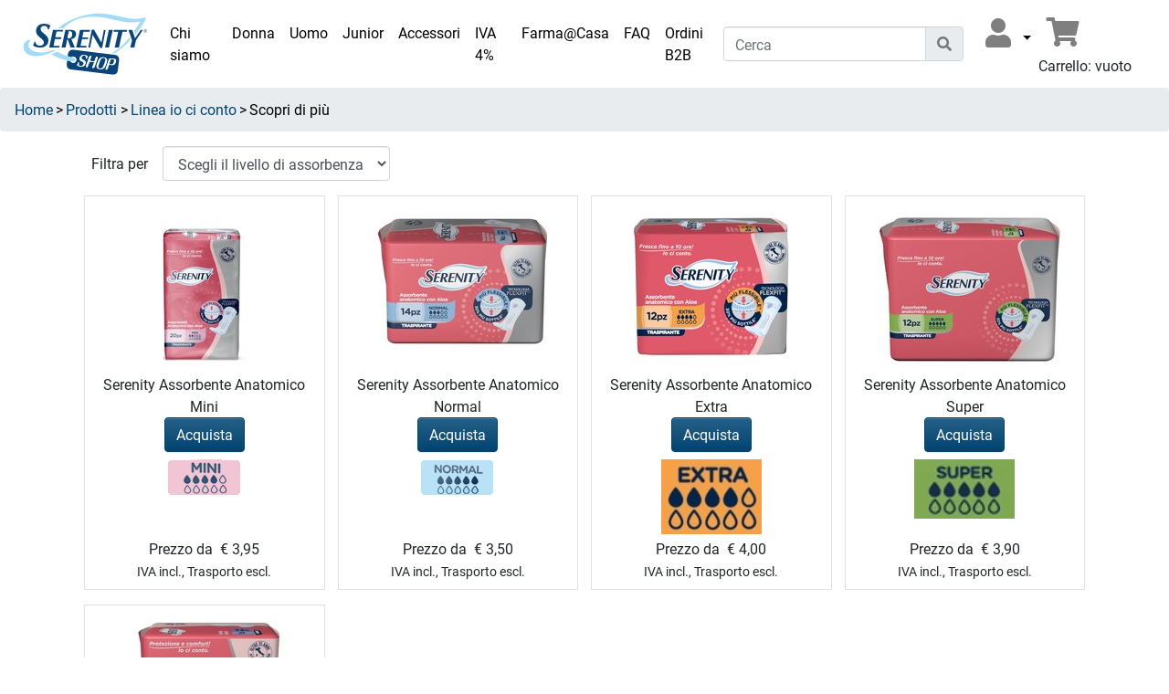

--- FILE ---
content_type: text/html;charset=UTF-8
request_url: https://www.serenityshop.it/it/it/category/Scopri-di-pi%C3%B9/SerenityLightAssorbentiAnatomici.html?context=SerenityCarpeDiem&s=false
body_size: 5693
content:
<!DOCTYPE html>
<html class="no-js" lang="it">
<head><script type="text/javascript" id="gtm_dataLayer_js">
/*<![CDATA[*/
<!-- Google Tag Manager DataLayer -->
window.dataLayer = window.dataLayer || [];
//Consent mode
function gtag() { dataLayer.push(arguments); }
gtag("consent", "default", {
	ad_storage: "denied",
	analytics_storage: "denied",
	wait_for_update: 2000
});
gtag('set', 'url_passthrough', false); //disabled because it produces ugly urls
//dataLayer
// render stored events
const events = [];
for ( let event of events ) {
	window.dataLayer.push(event);
}
// render current page events
window.dataLayer.push({
	'pageType':'shop','pageLanguage':'it','userId':'it-null','user-email':null,'user_logged':'no'
});
<!-- Google Tag Manager DataLayer -->

/*]]>*/
</script>
<script type="text/javascript" id="gtm_load_js">
/*<![CDATA[*/
<!-- Google Tag Manager -->
(function(w,d,s,l,i){w[l]=w[l]||[];w[l].push({'gtm.start':
	new Date().getTime(),event:'gtm.js'});var f=d.getElementsByTagName(s)[0],
	j=d.createElement(s),dl=l!='dataLayer'?'&l='+l:'';j.async=true;j.src=
	'https://www.googletagmanager.com/gtm.js?id='+i+dl;f.parentNode.insertBefore(j,f);
})(window,document,'script','dataLayer','GTM-K9DTSTQ');
<!-- End Google Tag Manager -->

/*]]>*/
</script>
<script type="text/javascript" id="gtm2_load_js">
/*<![CDATA[*/
<!-- Google Tag Manager -->
(function(w,d,s,l,i){w[l]=w[l]||[];w[l].push({'gtm.start':
	new Date().getTime(),event:'gtm.js'});var f=d.getElementsByTagName(s)[0],
	j=d.createElement(s),dl=l!='dataLayer'?'&l='+l:'';j.async=true;j.src=
	'https://www.googletagmanager.com/gtm.js?id='+i+dl;f.parentNode.insertBefore(j,f);
})(window,document,'script','dataLayer','GTM-W9NR5L2');
<!-- End Google Tag Manager -->

/*]]>*/
</script>
<link rel="stylesheet" type="text/css" href="../../../../wicket/resource/com.exedio.ontex.front.wicket.theme.bootstrap.themes.BootstrapCustomSerenityCssReference/custom_serenity-ver-7A4F674634B0B5D6755FE432CF9CBC55.css" id="theme" />
<link rel="stylesheet" type="text/css" href="https://use.typekit.net/xde7pjb.css" />
<link rel="stylesheet" type="text/css" href="../../../../wicket/resource/com.exedio.ontex.front.wicket.fonts.fontawesome.FontAwesomeCssReference/css/all-ver-CDFB6DD9AD86A0A5B30B8EAE820F6B69.css" />
<link rel="stylesheet" type="text/css" href="../../../../wicket/resource/com.exedio.ontex.front.wicket.ajax.markup.html.autobox.PlaceholderAutoCompleteTextField/PlaceholderAutoCompleteTextField-ver-9CA73023DF4805AFDA4DAABF1B2B2F03.css" />
<script type="text/javascript" src="../../../../wicket/resource/org.apache.wicket.resource.JQueryResourceReference/jquery/jquery-2.2.4-ver-F9EE266EF993962AD59E804AD9DEBE66.js"></script>
<script type="text/javascript" id="bootstrap-js" src="../../../../wicket/resource/com.exedio.ontex.front.wicket.theme.bootstrap.BootstrapJavaScriptReference/js/bootstrap.bundle-ver-6EB0DA3BA647D39B9E28744DEB215FD2.js"></script>

<meta http-equiv="content-type" content="text/html; charset=UTF-8"/>
<meta http-equiv="content-script-type" content="text/javascript; charset=UTF-8"/>
<meta http-equiv="content-style-type" content="text/css; charset=UTF-8"/>
<meta http-equiv="content-language" content="it"/>
<meta http-equiv="host-name" content="ontexprodapp1"/>
<meta http-equiv="cache-control" content="no-cache, no-store, max-age=0, must-revalidate"/>
<meta http-equiv="pragma" content="no-cache"/>
<meta http-equiv="expires" content="Thu, 22 Jan 2026 09:41:50 GMT"/>
<meta http-equiv="last-modified" content="Thu, 22 Jan 2026 09:41:50 GMT"/>
<meta name="robots" content="index, follow, noarchive"/>
<meta name="description" content="Assorbente Anatomico"/>
<meta name="keywords" content="incontinenza, incontinenza urinaria, prodotti per incontinenza, perdite di urina, incontinenza da sforzo, incontinenza da stress, incontinenza da urgenza, incontinenza fecale, incontinenza urinaria femminile, incontinenza urinaria maschile, incontinenza leggera, incontinenza severa, incontinenza grave, pannolone, sagomati, slip pull up, traverse, pants, prodotti post parto, flexfit, assorbente anatomico"/>
<meta name="viewport" content="width=device-width, initial-scale=1.0"/>

<title>Scopri di più - Assorbente Anatomico- Acquista su SerenityShop</title>
<link href="/media/Shop/favIcon/.fvh45teV/B2CShop-12.png" type="image/png" rel="shortcut icon"/>
<link href="../../home.html" rel="home"/>

<link rel="canonical" href="https://www.serenityshop.it/it/it/category/Scopri-di-pi%C3%B9/SerenityLightAssorbentiAnatomici.html" />
<script type="didomi/javascript" data-vendor="c:ab-tasty" src="//try.abtasty.com/a1c88abfe2ee3c91c269c02e60f807f6.js"></script>
<script type="text/javascript" src="../../../../wicket/resource/com.exedio.ontex.front.wicket.tracking.DidomiCookieConsentBehavior/didomi-ver-2889B912F93BAB95043852F3830DBDA6.js"></script>
</head>
<body id="products" itemscope itemtype="http://schema.org/WebPage">
<div id="wicketDebugBar" hidden="" data-wicket-placeholder=""></div>




<noscript>
<iframe id="id12" hidden="" data-wicket-placeholder=""></iframe>
<iframe id="id13" hidden="" data-wicket-placeholder=""></iframe>
</noscript>







<div class="super_container">
<header class="header">






<nav id="navbar" class="navbar-default navbar navbar-expand-lg bg-white navbar-light" role="navigation">
<a class="navbar-brand ml-2 order-2 mr-auto" href="../../home.html" id="id14">
<div class="brandimage">
<img src="/media/Shop/logo/.f2bUZLoW/B2CShop-12.svg" alt="logo del marchio"/>

</div>

</a>
<button type="button" class="navbar-toggler order-1" data-toggle="collapse" data-target="#id1">
<span class="navbar-toggler-icon"></span>
<span class="sr-only">Toggle Navigation</span>
</button>
<div class="collapse navbar-collapse order-12 order-lg-4" role="navigation" id="id1">
<ul class="navbar-nav pl-3" id="id15">
<li class="nav-item">
<div>
<a id="id2" href="../../page/about.html" class="nav-link" role="link" title="Chi siamo" cms="nav_it_about">
Chi siamo
</a>

</div>
</li><li class="nav-item">
<div>
<a id="id3" href="../../landing/incontinenza_donna.html" class="nav-link" role="link" title="Donna" cms="nav_it_women">
Donna
</a>

</div>
</li><li class="nav-item">
<div>
<a id="id4" href="../../landing/incontinenza_uomo.html" class="nav-link" role="link" title="Uomo" cms="nav_it_men">
Uomo
</a>

</div>
</li><li class="nav-item">
<div>
<a id="id5" href="../iD-Comfy-Junior/ComfyJunior.html" class="nav-link" role="link" title="Junior" cms="nav_it_junior">
Junior
</a>

</div>
</li><li class="nav-item">
<div>
<a id="id6" href="../../landing/Complimentary.html" class="nav-link" role="link" title="Accessori" cms="nav_it_complimentary">
Accessori
</a>

</div>
</li><li class="nav-item">
<div>
<a id="id7" href="../../cms/it-vatreduction/page_serenity_vatreduction.html" class="nav-link" role="link" title="IVA 4%" cms="nav_it_vatreduction">
IVA 4%
</a>

</div>
</li><li class="nav-item">
<div>
<a id="id8" href="/it/it/insurance/addresses.html" class="nav-link" role="link" cms="nav_it_farma">
Farma@Casa
</a>

</div>
</li><li class="nav-item">
<div>
<a id="id9" href="../../cms/faq/FAQ.html" class="nav-link" role="link" title="FAQ" cms="nav_faq">
FAQ
</a>

</div>
</li><li class="nav-item">
<div>
<a id="ida" href="../../cms/it-b2b/page_serenity_b2b.html" class="nav-link" role="link" title="Ordini B2B" cms="nav_it_b2b">
Ordini B2B
</a>

</div>
</li>
</ul>
<div class="d-sm-none">
<div class="myaccount pl-3">
<ul class="nav navbar-nav">
<li class="navbar-link dropdown">
<a href="#" class="dropdown-toggle nav-link" data-toggle="dropdown" role="button" aria-expanded="false" aria-labelledby="myAccountLabel">
<i class="fas fa-user fa-sm"></i>&nbsp;<span id="myAccountLabel" class="pl-1 pr-3">Il mio account</span><span class="caret"></span>
</a>
<ul class="dropdown-menu dropdown-menu-right" role="menu">
<li class="dropdown-item">
<a class="nav-link" href="../../customer/account.html"><i class="fas fa-user pr-2"></i>&nbsp;Il mio account</a>
</li>



</ul>
</li>
</ul>
</div>
</div>
</div>
<div class="order-4 d-none d-sm-inline-block">
<form class="form-inline my-2 my-lg-0 search_form" id="idd" method="get" action="./SerenityLightAssorbentiAnatomici.html"><div id="idd_hf_0" hidden="" class="hidden-fields"><input type="hidden" name="0-1.-layoutContainer-layout-navigation-components-0-component-navbar-search-searchForm" value="" /><input type="hidden" name="context" value="SerenityCarpeDiem" /><input type="hidden" name="s" value="false" /></div><div hidden="" class="hidden-fields"><input type="text" tabindex="-1" autocomplete="off"/><input id="idd_hf_1" type="submit" tabindex="-1" name="p::submit" /></div>
<div class="input-group">
<input type="text" required="required" class="form-control searchTermInput" placeholder="Cerca" value="" name="termInput" id="idb" autocomplete="off" aria-label="Cerca" aria-autocomplete="list"/>
<div class="input-group-append">
<button type="submit" value="" class="navbar-link input-group-text" name="p::submit" id="idc" aria-label="Icona di ricerca"><i class="fas fa-search" ></i></button>
</div>
</div>
</form>
</div>
<span class="order-8 row ml-auto flex-nowrap">
<div class="d-sm-none">
<span class="px-2 btn navbar-link">
<i class="fas fa-search fa-2x" data-toggle="collapse" href="#collapsedSearch" role="button" aria-expanded="false" aria-controls="collapsedSearch" aria-label="toggle search"></i>
</span>
</div>

<div class="d-none d-sm-inline">
<div class="myaccount pl-3">
<ul class="nav navbar-nav">
<li class="navbar-link dropdown">
<a href="#" class="dropdown-toggle nav-link" data-toggle="dropdown" role="button" aria-expanded="false" aria-labelledby="myAccountLabel">
<i class="fas fa-user fa-2x"></i>&nbsp;<span id="myAccountLabel" class="d-none">Il mio account</span><span class="caret"></span>
</a>
<ul class="dropdown-menu dropdown-menu-right" role="menu">
<li class="dropdown-item">
<a class="nav-link" href="../../customer/account.html"><i class="fas fa-user pr-2"></i>&nbsp;Il mio account</a>
</li>



</ul>
</li>
</ul>
</div>
</div>
<div class="px-1 px-xl-0" id="miniCart">
<div class="minicart">
<div class="px-1 px-xl-2 btn navbar-link">
<a href="../../checkout/cart.html" title="Mostra il carrello della spesa">
<i class="fas fa-shopping-cart fa-2x"></i>
</a>
</div>
<div class="d-none d-xl-inline-block pl-0" id="basket_bar">Carrello:  vuoto</div>


</div>
</div>
</span>
<div id="collapsedSearch" class="collapse w-100">
<form class="form-inline my-2 my-lg-0 search_form" id="id10" method="get" action="./SerenityLightAssorbentiAnatomici.html"><div id="id10_hf_0" hidden="" class="hidden-fields"><input type="hidden" name="0-1.-layoutContainer-layout-navigation-components-0-component-navbar-collapsedSearch-searchForm" value="" /><input type="hidden" name="context" value="SerenityCarpeDiem" /><input type="hidden" name="s" value="false" /></div><div hidden="" class="hidden-fields"><input type="text" tabindex="-1" autocomplete="off"/><input id="id10_hf_1" type="submit" tabindex="-1" name="p::submit" /></div>
<div class="input-group">
<input type="text" required="required" class="form-control searchTermInput" placeholder="Cerca" value="" name="termInput" id="ide" autocomplete="off" aria-label="Ricerca mobile" aria-autocomplete="list"/>
<div class="input-group-append">
<button type="submit" value="" class="navbar-link input-group-text" name="p::submit" id="idf" aria-label="Icona di ricerca"><i class="fas fa-search" ></i></button>
</div>
</div>
</form>
</div>
</nav>






</header>



<ol class="breadcrumb" itemprop="breadcrumb">
<li class="breadcrumb-item">

<a href="../../home.html">
Home
</a>

</li><li class="breadcrumb-item">

<a href="../../landing">
Prodotti
</a>

</li><li class="breadcrumb-item">

<a href="../../landing/SerenityCarpeDiem.html">
Linea io ci conto
</a>

</li><li class="breadcrumb-item active">

Scopri di più

</li>
</ol>





<main class="container">
<div class="row">
<div id="main" class="col">



<div class="container">


<div class="pb-3">
<div class="row">
<div class="col">

<div class="form-inline pb-3">
<label id="productfamilysearchpanel" class="pr-3">Filtra per</label>
<div>
<select class="form-control" aria-labelledby="productfamilysearchpanel" autocomplete="off" name="layoutContainer:layout:main:layout_body:layoutContainer_body:tabs:attributeSearchPanel:absorbency" id="id11">
<option selected="selected" value="">Scegli il livello di assorbenza</option>
<option value="Mini">Mini</option>
<option value="Normal">Normal</option>
<option value="Extra">Extra</option>
<option value="Super">Super</option>
</select>
</div>
</div>

</div>
</div>

<ul class="row list-unstyled mb-0">

<li class="col-12 col-sm-6 col-lg-4 col-xl-3" id="id16" itemscope itemtype="http://scheme.org/Product">
<div class="border p-2 mb-3 mx-n2">
<div style="text-align: center" id="id17" data-mh="vc_image">
<a href="../../product/Serenity-Assorbente-Anatomico-/Serenity-Assorbente-Anatomico-Mini_32102100202.html?context=SerenityCarpeDiem" class="justify-content-center">
<img src="/media/ProductFamily/mainImage-detail/.f5opFPfX/ProductFamily-256.jpg" alt="Serenity Assorbente Anatomico  Mini" class="img-fluid" itemprop="image">
</a>
</div>
<div style="text-align: center">
<div itemprop="name" data-mh="vc_desc">Serenity Assorbente Anatomico  Mini</div>
<a class="btn btn-primary" href="../../product/Serenity-Assorbente-Anatomico-/Serenity-Assorbente-Anatomico-Mini_32102100202.html?context=SerenityCarpeDiem">
Acquista
</a>

<div class="listingpage_drops pt-2 pb-1" data-mh="pf_absorbencyContainer">
<img alt="absorbency drops" src="/media/DropAbsorbency/image/.fR9oZ1GV/DropAbsorbency-32.png">
</div>
<div id="id18" data-mh="pf_sizesContainer">

<div ></div>
</div>
<div itemprop="offers" itemscope itemtype="http://schema.org/Offer" data-mh="pf_priceContainer">

<div >
<span >Prezzo da</span>&nbsp;<span id="id1a">
<span id="id1b" hidden="" data-wicket-placeholder=""></span>
<span itemprop="priceCurrency" content="EUR">€</span> <span itemprop="price" content="3.95">3,95</span>
</span>
<br/>
<span class="small">IVA incl., Trasporto escl.</span>
</div>

</div>


</div>
</div>
</li>

<li class="col-12 col-sm-6 col-lg-4 col-xl-3" id="id1d" itemscope itemtype="http://scheme.org/Product">
<div class="border p-2 mb-3 mx-n2">
<div style="text-align: center" id="id1e" data-mh="vc_image">
<a href="../../product/Serenity-Assorbente-Anatomico-/Serenity-Assorbente-Anatomico-Normal_00033102200202.html?context=SerenityCarpeDiem" class="justify-content-center">
<img src="/media/ProductFamily/mainImage-detail/.fwFgG6EX/ProductFamily-336.jpg" alt="Serenity Assorbente Anatomico  Normal" class="img-fluid" itemprop="image">
</a>
</div>
<div style="text-align: center">
<div itemprop="name" data-mh="vc_desc">Serenity Assorbente Anatomico  Normal</div>
<a class="btn btn-primary" href="../../product/Serenity-Assorbente-Anatomico-/Serenity-Assorbente-Anatomico-Normal_00033102200202.html?context=SerenityCarpeDiem">
Acquista
</a>

<div class="listingpage_drops pt-2 pb-1" data-mh="pf_absorbencyContainer">
<img alt="absorbency drops" src="/media/DropAbsorbency/image/.fErwZ1GV/DropAbsorbency-33.png">
</div>
<div id="id1f" data-mh="pf_sizesContainer">

<div ></div>
</div>
<div itemprop="offers" itemscope itemtype="http://schema.org/Offer" data-mh="pf_priceContainer">

<div >
<span >Prezzo da</span>&nbsp;<span id="id21">
<span id="id22" hidden="" data-wicket-placeholder=""></span>
<span itemprop="priceCurrency" content="EUR">€</span> <span itemprop="price" content="3.5">3,50</span>
</span>
<br/>
<span class="small">IVA incl., Trasporto escl.</span>
</div>

</div>


</div>
</div>
</li>

<li class="col-12 col-sm-6 col-lg-4 col-xl-3" id="id24" itemscope itemtype="http://scheme.org/Product">
<div class="border p-2 mb-3 mx-n2">
<div style="text-align: center" id="id25" data-mh="vc_image">
<a href="../../product/Serenity-Assorbente-Anatomico-/Serenity-Assorbente-Anatomico-Extra_00033102300202.html?context=SerenityCarpeDiem" class="justify-content-center">
<img src="/media/ProductFamily/mainImage-detail/.fWcxOcEX/ProductFamily-335.jpg" alt="Serenity Assorbente Anatomico  Extra" class="img-fluid" itemprop="image">
</a>
</div>
<div style="text-align: center">
<div itemprop="name" data-mh="vc_desc">Serenity Assorbente Anatomico  Extra</div>
<a class="btn btn-primary" href="../../product/Serenity-Assorbente-Anatomico-/Serenity-Assorbente-Anatomico-Extra_00033102300202.html?context=SerenityCarpeDiem">
Acquista
</a>

<div class="listingpage_drops pt-2 pb-1" data-mh="pf_absorbencyContainer">
<img alt="absorbency drops" src="/media/DropAbsorbency/image/.f_79PcEX/DropAbsorbency-34.jpg">
</div>
<div id="id26" data-mh="pf_sizesContainer">

<div ></div>
</div>
<div itemprop="offers" itemscope itemtype="http://schema.org/Offer" data-mh="pf_priceContainer">

<div >
<span >Prezzo da</span>&nbsp;<span id="id28">
<span id="id29" hidden="" data-wicket-placeholder=""></span>
<span itemprop="priceCurrency" content="EUR">€</span> <span itemprop="price" content="4.0">4,00</span>
</span>
<br/>
<span class="small">IVA incl., Trasporto escl.</span>
</div>

</div>


</div>
</div>
</li>

<li class="col-12 col-sm-6 col-lg-4 col-xl-3" id="id2b" itemscope itemtype="http://scheme.org/Product">
<div class="border p-2 mb-3 mx-n2">
<div style="text-align: center" id="id2c" data-mh="vc_image">
<a href="../../product/Serenity-Assorbente-Anatomico-/Serenity-Assorbente-Anatomico-Super_00033102400202.html?context=SerenityCarpeDiem" class="justify-content-center">
<img src="/media/ProductFamily/mainImage-detail/.fnQCPcEX/ProductFamily-264.jpg" alt="Serenity Assorbente Anatomico  Super" class="img-fluid" itemprop="image">
</a>
</div>
<div style="text-align: center">
<div itemprop="name" data-mh="vc_desc">Serenity Assorbente Anatomico  Super</div>
<a class="btn btn-primary" href="../../product/Serenity-Assorbente-Anatomico-/Serenity-Assorbente-Anatomico-Super_00033102400202.html?context=SerenityCarpeDiem">
Acquista
</a>

<div class="listingpage_drops pt-2 pb-1" data-mh="pf_absorbencyContainer">
<img alt="absorbency drops" src="/media/DropAbsorbency/image/.fwk6itnW/DropAbsorbency-78.jpg">
</div>
<div id="id2d" data-mh="pf_sizesContainer">

<div ></div>
</div>
<div itemprop="offers" itemscope itemtype="http://schema.org/Offer" data-mh="pf_priceContainer">

<div >
<span >Prezzo da</span>&nbsp;<span id="id2f">
<span id="id30" hidden="" data-wicket-placeholder=""></span>
<span itemprop="priceCurrency" content="EUR">€</span> <span itemprop="price" content="3.9">3,90</span>
</span>
<br/>
<span class="small">IVA incl., Trasporto escl.</span>
</div>

</div>


</div>
</div>
</li>

<li class="col-12 col-sm-6 col-lg-4 col-xl-3" id="id32" itemscope itemtype="http://scheme.org/Product">
<div class="border p-2 mb-3 mx-n2">
<div style="text-align: center" id="id33" data-mh="vc_image">
<a href="../../product/Serenity-Assorbente-Anatomico-/Serenity-Assorbente-Anatomico-Maxi-Plus_00033102500202.html?context=SerenityCarpeDiem" class="justify-content-center">
<img src="/media/ProductFamily/mainImage-detail/.f6t0Bx_W/ProductFamily-265.jpg" alt="Serenity Assorbente Anatomico  Maxi Plus" class="img-fluid" itemprop="image">
</a>
</div>
<div style="text-align: center">
<div itemprop="name" data-mh="vc_desc">Serenity Assorbente Anatomico  Maxi Plus</div>
<a class="btn btn-primary" href="../../product/Serenity-Assorbente-Anatomico-/Serenity-Assorbente-Anatomico-Maxi-Plus_00033102500202.html?context=SerenityCarpeDiem">
Acquista
</a>

<div class="listingpage_drops pt-2 pb-1" data-mh="pf_absorbencyContainer">
<img alt="absorbency drops" src="/media/DropAbsorbency/image/.fkQzjtnW/DropAbsorbency-79.jpg">
</div>
<div id="id34" data-mh="pf_sizesContainer">

<div ></div>
</div>
<div itemprop="offers" itemscope itemtype="http://schema.org/Offer" data-mh="pf_priceContainer">

<div >
<span >Prezzo da</span>&nbsp;<span id="id36">
<span id="id37" hidden="" data-wicket-placeholder=""></span>
<span itemprop="priceCurrency" content="EUR">€</span> <span itemprop="price" content="4.9">4,90</span>
</span>
<br/>
<span class="small">IVA incl., Trasporto escl.</span>
</div>

</div>


</div>
</div>
</li>

</ul>

</div>
<div class="row">

</div>
</div>
<div></div>



</div>

</div>
</main>
<footer class="footer">


<div class="row">
<div class="col">
<div class="text-center pb-4 white">Serenity S.p.A. - P.IVA 01635360694 - 2014©Copyrights Ontex BV. I prodotti Serenity sono Dispositivi Medici CE. Leggere attentamente le avvertenze o le istruzioni d&#039;uso. Aut. Min. 18/12/2023.</div>
</div>
</div>



<div class="card-group flex-row flex-wrap justify-content-between mb-0 mb-sm-3">


<div class="card">
<div class="card-body pl-1 pr-2">
<div class="card-title">
<span>
<a id="id39" href="../../page/security.html">
<img class="card-text d-none d-sm-inline-block" role="presentation" src="/media/FooterContentPage/footerIcon/.f5fcncnW/FooterContentPage-110.png"/>
PAGAMENTI SICURI
</a>
</span>
</div>
<div class="card-text d-none d-sm-block">
<div><div class="SecurityPageFooterContent">
	<p>Serenity ha a cuore la tua privacy: per questo protegge i tuoi dati con i sistemi di sicurezza più avanzati.</p>
</div></div>
</div>
</div>
<div class="card-footer d-none d-sm-block px-2">
<a id="id3a" href="../../page/security.html">&gt; Maggiori informazioni...</a>
</div>
</div>



<div class="card">
<div class="card-body pl-1 pr-2">
<div class="card-title">
<span>
<a id="id3b" href="../../page/delivery.html">
<img class="card-text d-none d-sm-inline-block" role="presentation" src="/media/FooterContentPage/footerIcon/.f6fcncnW/FooterContentPage-111.png"/>
SPEDIZIONI
</a>
</span>
</div>
<div class="card-text d-none d-sm-block">
<div><div class="DeliveryPageFooterContent">
	<p>Con SerenityShop.it riceverai la tua spedizione in 24-48h presso qualsiasi indirizzo in tutta Italia</p>
</div></div>
</div>
</div>
<div class="card-footer d-none d-sm-block px-2">
<a id="id3c" href="../../page/delivery.html">&gt; Maggiori informazioni...</a>
</div>
</div>



<div class="card">
<div class="card-body pl-1 pr-2">
<div class="card-title">
<span>
<a id="id3d" href="../../page/help.html">
<img class="card-text d-none d-sm-inline-block" role="presentation" src="/media/FooterContentPage/footerIcon/.f7fcncnW/FooterContentPage-112.png"/>
CONTATTI SHOP
</a>
</span>
</div>
<div class="card-text d-none d-sm-block">
<div><div>
 <p class="white">Per qualsiasi richiesta sugli ordini online, conta sul nostro Servizio Clienti: siamo a tua disposizione!</p>
</div></div>
</div>
</div>
<div class="card-footer d-none d-sm-block px-2">
<a id="id3e" href="../../page/help.html">&gt; Maggiori informazioni...</a>
</div>
</div>



<div class="card">
<div class="card-body pl-1 pr-2">
<div class="card-title">
<span>
<a id="id3f" href="../../newsletter.html">
<img class="card-text d-none d-sm-inline-block" role="presentation" src="/media/FooterContentPage/footerIcon/.f8fcncnW/FooterContentPage-113.png"/>
NEWSLETTER
</a>
</span>
</div>
<div class="card-text d-none d-sm-block">
<div><div>
	<p class="white">Iscriviti alla nostra newsletter </strong></p>
</div></div>
</div>
</div>
<div class="card-footer d-none d-sm-block px-2">
<a href="../../newsletter.html" class="btn btn-secondary btn-sm btn-block">&gt; Iscriviti...</a>
</div>
</div>


</div>



<div class="row">
<div class="pl-3 ml-1" id="copyright_ontex">&copy; Ontex</div>
<div class="col text-left text-sm-center">


<a href="../../page/legal.html" class="d-block d-sm-inline-block" id="id40">Informativa privacy</a>
<span class="d-none d-sm-inline-block">&nbsp;|&nbsp;</span>

<a href="../../page/conditions.html" class="d-block d-sm-inline-block" id="id41">Condizioni Generali di Vendita</a>
<span class="d-none d-sm-inline-block">&nbsp;|&nbsp;</span>

<a href="../../page/termsofuse.html" class="d-block d-sm-inline-block" id="id42">Condizioni di utilizzo</a>
<span class="d-none d-sm-inline-block">&nbsp;|&nbsp;</span>

<a href="../../page/sitemap.html" class="d-block d-sm-inline-block" id="id43">Site Map</a>
<span class="d-none d-sm-inline-block">&nbsp;|&nbsp;</span>

<a href="../../page/cookies.html" class="d-block d-sm-inline-block" id="id44">Politica sui cookie</a>
<span class="d-none d-sm-inline-block">&nbsp;|&nbsp;</span>

<a href="../../page/mdr_serenity.html" class="d-block d-sm-inline-block" id="id45">Informazioni del fabbricante</a>




</div>
</div>



<div id="socialmediasBar" class="row">
<div class="col-12 d-flex flex-row align-items-center pl-3 pt-2">
<div>
<span id="id46" hidden="" data-wicket-placeholder=""></span>
</div>
<div id="id47">

<a id="id48" href="https://www.facebook.com/serenityiociconto/" target="_blank" aria-label="facebook" cms-id="facebook_it"><i class="fab fa-facebook-square fa-lg"></i></a>

<a id="id49" href="https://www.youtube.com/c/Serenityiociconto" target="_blank" aria-label="YouTube" cms-id="youtube_it"><i class="fab fa-youtube fa-lg"></i></a>

</div>
</div>
</div>



<a href="https://www.ontexglobal.com/it" target="_blank" id="logo_ontex"><img src="../../../../wicket/resource/com.exedio.ontex.front.wicket.theme.bootstrap.themes.MobileTheme/images/logo_ontex-ver-83FF683043AFF9021A0E0890845A2324.png" alt="&amp;copy; Ontex">
<span style="display:none">&copy; Ontex</span>
</a>


</footer>
</div>








<script type="text/javascript" src="../../../../wicket/resource/org.apache.wicket.ajax.AbstractDefaultAjaxBehavior/res/js/wicket-ajax-jquery-ver-8FBF37ACEFA139878F1F4590E87D62F8.js"></script>
<script type="text/javascript" src="../../../../wicket/resource/com.exedio.ontex.front.wicket.js.jquery.plugin.placeholder.PlaceholderJavaScriptResourceReference/jquery.placeholder-ver-6E6E735FF3A1792243C593D1E48D6AE1.js"></script>
<script type="text/javascript" id="wicket-ajax-base-url">
/*<![CDATA[*/
Wicket.Ajax.baseUrl="it/it/category/Scopri-di-pi%C3%B9/SerenityLightAssorbentiAnatomici.html?context=SerenityCarpeDiem&amp;s=false";
/*]]>*/
</script>
<script type="text/javascript" src="../../../../wicket/resource/org.apache.wicket.extensions.ajax.markup.html.autocomplete.AutoCompleteBehavior/wicket-autocomplete-ver-7F498C2FF9DB0A61DE4C22CD43B292F0.js"></script>
<script type="text/javascript">
/*<![CDATA[*/
Wicket.Event.add(window, "domready", function(event) { new Wicket.AutoComplete({"u":"./SerenityLightAssorbentiAnatomici.html?0-1.0-layoutContainer-layout-navigation-components-0-component-navbar-search-searchForm-termInput&context=SerenityCarpeDiem&s=false","c":"idb","wr":false,"dt":"html"}, {preselect: false,maxHeight: -1,adjustInputWidth: true,useSmartPositioning: false,showListOnEmptyInput: false,ignoreBordersWhenPositioning: true,showListOnFocusGain: false,throttleDelay: 300,minInputLength: 1,parameterName: 'q',showCompleteListOnFocusGain: false,keyTabBehavior: 'selectFocusNextElement'});;});
/*]]>*/
</script>
<script type="text/javascript">
/*<![CDATA[*/
Wicket.Event.add(window, "domready", function(event) { new Wicket.AutoComplete({"u":"./SerenityLightAssorbentiAnatomici.html?0-1.0-layoutContainer-layout-navigation-components-0-component-navbar-collapsedSearch-searchForm-termInput&context=SerenityCarpeDiem&s=false","c":"ide","wr":false,"dt":"html"}, {preselect: false,maxHeight: -1,adjustInputWidth: true,useSmartPositioning: false,showListOnEmptyInput: false,ignoreBordersWhenPositioning: true,showListOnFocusGain: false,throttleDelay: 300,minInputLength: 1,parameterName: 'q',showCompleteListOnFocusGain: false,keyTabBehavior: 'selectFocusNextElement'});;});
/*]]>*/
</script>
<script type="text/javascript" src="../../../../wicket/resource/com.exedio.ontex.front.wicket.js.jquery.JQueryMatchHeightJavaScriptResourceReference/jquery.matchHeight-ver-2A6C36E6F3150E3CBC3AF20D57AC5372.js"></script>
<script type="text/javascript" src="../../../../wicket/resource/com.exedio.ontex.front.wicket.js.jquery.ontex.StretchContentToDeviceHeightJavaScriptResourceReference/stretchContentToDeviceHeight-ver-A0440377DFE337E9A6F75A1C939A9BE2.js"></script>
<script type="text/javascript">
/*<![CDATA[*/
Wicket.Event.add(window, "domready", function(event) { 
Wicket.Event.add('id2', 'click', function(event) { var win = this.ownerDocument.defaultView || this.ownerDocument.parentWindow; if (win == window) { window.location.href='../../page/about.html'; } ;return false;});;
Wicket.Event.add('id3', 'click', function(event) { var win = this.ownerDocument.defaultView || this.ownerDocument.parentWindow; if (win == window) { window.location.href='../../landing/incontinenza_donna.html'; } ;return false;});;
Wicket.Event.add('id4', 'click', function(event) { var win = this.ownerDocument.defaultView || this.ownerDocument.parentWindow; if (win == window) { window.location.href='../../landing/incontinenza_uomo.html'; } ;return false;});;
Wicket.Event.add('id5', 'click', function(event) { var win = this.ownerDocument.defaultView || this.ownerDocument.parentWindow; if (win == window) { window.location.href='../iD-Comfy-Junior/ComfyJunior.html'; } ;return false;});;
Wicket.Event.add('id6', 'click', function(event) { var win = this.ownerDocument.defaultView || this.ownerDocument.parentWindow; if (win == window) { window.location.href='../../landing/Complimentary.html'; } ;return false;});;
Wicket.Event.add('id7', 'click', function(event) { var win = this.ownerDocument.defaultView || this.ownerDocument.parentWindow; if (win == window) { window.location.href='../../cms/it-vatreduction/page_serenity_vatreduction.html'; } ;return false;});;
Wicket.Event.add('id8', 'click', function(event) { var win = this.ownerDocument.defaultView || this.ownerDocument.parentWindow; if (win == window) { window.location.href='/it/it/insurance/addresses.html'; } ;return false;});;
Wicket.Event.add('id9', 'click', function(event) { var win = this.ownerDocument.defaultView || this.ownerDocument.parentWindow; if (win == window) { window.location.href='../../cms/faq/FAQ.html'; } ;return false;});;
Wicket.Event.add('ida', 'click', function(event) { var win = this.ownerDocument.defaultView || this.ownerDocument.parentWindow; if (win == window) { window.location.href='../../cms/it-b2b/page_serenity_b2b.html'; } ;return false;});;
Wicket.Event.add('idd_hf_1', 'click', function(event) { var b=document.getElementById('idc'); if (b!=null && b.onclick!=null && typeof(b.onclick) != 'undefined') {  var r = Wicket.bind(b.onclick, b)(); if (r != false) b.click(); } else { b.click(); };  return false;;});;
$('#miniCart').bind('mouseenter', function(event) {
	event.preventDefault();if(!$('div.basket_details').hasClass('basket_display'))$('div.basket_details').addClass('basket_display').slideDown();
});;
$('#miniCart').bind('mouseenter', function() {
	<!-- google tag manager event -->
window.dataLayer = window.dataLayer || [];
window.dataLayer.push({
	'event':'virtual_page','page_title':'$preview_cart'
});
<!-- google tag manager event -->
;
});;
$('#miniCart').bind('mouseleave', function(event) {
	event.preventDefault();if($('div.basket_details').hasClass('basket_display'))$('div.basket_details').slideUp(function(){ $(this).removeClass('basket_display'); });
});;
Wicket.Event.add('id10_hf_1', 'click', function(event) { var b=document.getElementById('idf'); if (b!=null && b.onclick!=null && typeof(b.onclick) != 'undefined') {  var r = Wicket.bind(b.onclick, b)(); if (r != false) b.click(); } else { b.click(); };  return false;;});;
Wicket.Ajax.ajax({"u":"./SerenityLightAssorbentiAnatomici.html?0-1.0-layoutContainer-layout-main-layout_body-layoutContainer_body-tabs-attributeSearchPanel-absorbency&context=SerenityCarpeDiem&s=false","m":"POST","c":"id11","e":"change"});;
stretchContentToDeviceHeight();;
Wicket.Event.publish(Wicket.Event.Topic.AJAX_HANDLERS_BOUND);
;});
/*]]>*/
</script>

</body>
</html>

--- FILE ---
content_type: text/css
request_url: https://www.serenityshop.it/wicket/resource/com.exedio.ontex.front.wicket.ajax.markup.html.autobox.PlaceholderAutoCompleteTextField/PlaceholderAutoCompleteTextField-ver-9CA73023DF4805AFDA4DAABF1B2B2F03.css
body_size: -1539
content:
div.wicket-aa-container{border-width:1px;border-color:#ccc;border-style:solid;z-index:20}div.wicket-aa{background-color:#fff;padding:2px;text-align:left}div.wicket-aa ul{list-style:none;padding:2px;margin:0}div.wicket-aa ul li.selected{background-color:#ddd;border-radius:2px;padding:2px;margin:0}


--- FILE ---
content_type: application/javascript
request_url: https://www.serenityshop.it/wicket/resource/com.exedio.ontex.front.wicket.js.jquery.ontex.StretchContentToDeviceHeightJavaScriptResourceReference/stretchContentToDeviceHeight-ver-A0440377DFE337E9A6F75A1C939A9BE2.js
body_size: -1547
content:
function stretchContentToDeviceHeight() {
var pageHeight = document.body.clientHeight;
var deviceHeight = document.documentElement.clientHeight;
if( pageHeight < deviceHeight )
{
var content = $( 'body > div > main' );
var contentHeight = content.height();
var templateHeight = pageHeight - contentHeight;
var stretchHeight = deviceHeight - templateHeight;
content.css( 'min-height', stretchHeight + 'px' );
}
};


--- FILE ---
content_type: application/javascript
request_url: https://www.serenityshop.it/wicket/resource/com.exedio.ontex.front.wicket.js.jquery.JQueryMatchHeightJavaScriptResourceReference/jquery.matchHeight-ver-2A6C36E6F3150E3CBC3AF20D57AC5372.js
body_size: -10
content:

;(function(factory) { 
 'use strict';
if (typeof define === 'function' && define.amd) {

 define(['jquery'], factory);
} else if (typeof module !== 'undefined' && module.exports) {

 module.exports = factory(require('jquery'));
} else {

 factory(jQuery);
}
})(function($) {

var _previousResizeWidth = -1,
_updateTimeout = -1;

var _parse = function(value) {

 return parseFloat(value) || 0;
};

var _rows = function(elements) {
var tolerance = 1,
$elements = $(elements),
lastTop = null,
rows = [];

 $elements.each(function(){
var $that = $(this),
top = $that.offset().top - _parse($that.css('margin-top')),
lastRow = rows.length > 0 ? rows[rows.length - 1] : null;
if (lastRow === null) {

 rows.push($that);
} else {

 if (Math.floor(Math.abs(lastTop - top)) <= tolerance) {
rows[rows.length - 1] = lastRow.add($that);
} else {

 rows.push($that);
}
}

 lastTop = top;
});
return rows;
};

var _parseOptions = function(options) {
var opts = {
byRow: true,
property: 'height',
target: null,
remove: false
};
if (typeof options === 'object') {
return $.extend(opts, options);
}
if (typeof options === 'boolean') {
opts.byRow = options;
} else if (options === 'remove') {
opts.remove = true;
}
return opts;
};

var matchHeight = $.fn.matchHeight = function(options) {
var opts = _parseOptions(options);

 if (opts.remove) {
var that = this;

 this.css(opts.property, '');

 $.each(matchHeight._groups, function(key, group) {
group.elements = group.elements.not(that);
});


return this;
}
if (this.length <= 1 && !opts.target) {
return this;
}

 matchHeight._groups.push({
elements: this,
options: opts
});

 matchHeight._apply(this, opts);
return this;
};

matchHeight.version = '0.7.2';
matchHeight._groups = [];
matchHeight._throttle = 80;
matchHeight._maintainScroll = false;
matchHeight._beforeUpdate = null;
matchHeight._afterUpdate = null;
matchHeight._rows = _rows;
matchHeight._parse = _parse;
matchHeight._parseOptions = _parseOptions;

matchHeight._apply = function(elements, options) {
var opts = _parseOptions(options),
$elements = $(elements),
rows = [$elements];

 var scrollTop = $(window).scrollTop(),
htmlHeight = $('html').outerHeight(true);

 var $hiddenParents = $elements.parents().filter(':hidden');

 $hiddenParents.each(function() {
var $that = $(this);
$that.data('style-cache', $that.attr('style'));
});

 $hiddenParents.css('display', 'block');

 if (opts.byRow && !opts.target) {

 $elements.each(function() {
var $that = $(this),
display = $that.css('display');

 if (display !== 'inline-block' && display !== 'flex' && display !== 'inline-flex') {
display = 'block';
}

 $that.data('style-cache', $that.attr('style'));
$that.css({
'display': display,
'padding-top': '0',
'padding-bottom': '0',
'margin-top': '0',
'margin-bottom': '0',
'border-top-width': '0',
'border-bottom-width': '0',
'height': '100px',
'overflow': 'hidden'
});
});

 rows = _rows($elements);

 $elements.each(function() {
var $that = $(this);
$that.attr('style', $that.data('style-cache') || '');
});
}
$.each(rows, function(key, row) {
var $row = $(row),
targetHeight = 0;
if (!opts.target) {

 if (opts.byRow && $row.length <= 1) {
$row.css(opts.property, '');
return;
}

 $row.each(function(){
var $that = $(this),
style = $that.attr('style'),
display = $that.css('display');

 if (display !== 'inline-block' && display !== 'flex' && display !== 'inline-flex') {
display = 'block';
}

 var css = { 'display': display };
css[opts.property] = '';
$that.css(css);

 if ($that.outerHeight(false) > targetHeight) {
targetHeight = $that.outerHeight(false);
}

 if (style) {
$that.attr('style', style);
} else {
$that.css('display', '');
}
});
} else {

 targetHeight = opts.target.outerHeight(false);
}

 $row.each(function(){
var $that = $(this),
verticalPadding = 0;

 if (opts.target && $that.is(opts.target)) {
return;
}

 if ($that.css('box-sizing') !== 'border-box') {
verticalPadding += _parse($that.css('border-top-width')) + _parse($that.css('border-bottom-width'));
verticalPadding += _parse($that.css('padding-top')) + _parse($that.css('padding-bottom'));
}

 $that.css(opts.property, (targetHeight - verticalPadding) + 'px');
});
});

 $hiddenParents.each(function() {
var $that = $(this);
$that.attr('style', $that.data('style-cache') || null);
});

 if (matchHeight._maintainScroll) {
$(window).scrollTop((scrollTop / htmlHeight) * $('html').outerHeight(true));
}
return this;
};

matchHeight._applyDataApi = function() {
var groups = {};

 $('[data-match-height], [data-mh]').each(function() {
var $this = $(this),
groupId = $this.attr('data-mh') || $this.attr('data-match-height');
if (groupId in groups) {
groups[groupId] = groups[groupId].add($this);
} else {
groups[groupId] = $this;
}
});

 $.each(groups, function() {
this.matchHeight(true);
});
};

var _update = function(event) {
if (matchHeight._beforeUpdate) {
matchHeight._beforeUpdate(event, matchHeight._groups);
}
$.each(matchHeight._groups, function() {
matchHeight._apply(this.elements, this.options);
});
if (matchHeight._afterUpdate) {
matchHeight._afterUpdate(event, matchHeight._groups);
}
};
matchHeight._update = function(throttle, event) {

 
 
 if (event && event.type === 'resize') {
var windowWidth = $(window).width();
if (windowWidth === _previousResizeWidth) {
return;
}
_previousResizeWidth = windowWidth;
}

 if (!throttle) {
_update(event);
} else if (_updateTimeout === -1) {
_updateTimeout = setTimeout(function() {
_update(event);
_updateTimeout = -1;
}, matchHeight._throttle);
}
};


 $(matchHeight._applyDataApi);

 var on = $.fn.on ? 'on' : 'bind';

 $(window)[on]('load', function(event) {
matchHeight._update(false, event);
});

 $(window)[on]('resize orientationchange', function(event) {
matchHeight._update(true, event);
});
});


--- FILE ---
content_type: image/svg+xml
request_url: https://www.serenityshop.it/media/Shop/logo/.f2bUZLoW/B2CShop-12.svg
body_size: 43785
content:
<?xml version="1.0" encoding="utf-8"?>
<!-- Generator: Adobe Illustrator 15.1.0, SVG Export Plug-In . SVG Version: 6.00 Build 0)  -->
<!DOCTYPE svg PUBLIC "-//W3C//DTD SVG 1.1//EN" "http://www.w3.org/Graphics/SVG/1.1/DTD/svg11.dtd">
<svg version="1.1" id="Laag_1" xmlns="http://www.w3.org/2000/svg" xmlns:xlink="http://www.w3.org/1999/xlink" x="0px" y="0px"
	 width="595.096px" height="302.227px" viewBox="0.168 269.762 595.096 302.227"
	 enable-background="new 0.168 269.762 595.096 302.227" xml:space="preserve">
<g>
	<path fill="#FFFFFF" d="M121.067,436.148c-0.402,0-0.563,0.161-0.724,0.322c-6.436,5.872-14.158,9.331-22.766,10.779
		c-13.515,2.172-26.788,1.046-39.417-4.505c-2.977-1.287-5.873-2.896-8.607-4.585c-3.861-2.414-5.148-6.033-3.62-10.217
		c2.252-6.193,4.505-12.388,6.596-18.582c1.046-3.137,3.298-4.988,6.516-5.47c1.931-0.241,3.942-0.322,5.953,0.081
		c3.379,0.644,5.792,3.218,6.275,6.596c0.161,1.287,0.241,2.574,0.563,3.781c1.287,5.068,4.987,8.446,10.136,9.171
		c2.494,0.321,4.987,0.402,7.401-0.322c0.885-0.241,1.77-0.644,2.655-1.126c3.781-2.414,4.666-6.033,2.413-9.895
		c-1.689-2.896-4.022-5.31-6.596-7.481c-3.138-2.735-6.355-5.39-9.493-8.044c-4.022-3.459-7.964-6.999-11.262-11.182
		c-5.711-7.401-8.206-15.767-7.964-25.018c0.322-11.021,4.022-20.593,11.986-28.316c5.551-5.39,12.308-8.769,19.789-10.377
		c16.571-3.459,32.258-1.287,46.738,7.884c2.735,1.689,4.103,4.103,4.103,7.32c0,0.885-0.242,1.689-0.483,2.413
		c-2.252,6.274-4.505,12.469-6.757,18.743c-0.965,2.574-2.735,4.344-5.39,4.988c-2.574,0.563-5.229,0.644-7.803,0
		c-3.298-0.885-5.229-3.137-5.711-6.516c-0.402-2.494-0.965-4.907-2.333-6.999c-1.287-1.931-3.057-3.057-5.309-3.459
		c-2.172-0.402-4.344-0.483-6.436,0c-4.988,1.207-6.918,5.551-4.344,9.975c1.287,2.172,2.977,4.022,4.827,5.711
		c3.459,3.298,7.16,6.194,10.699,9.251c3.137,2.654,6.274,5.309,9.009,8.286c3.379,3.62,6.114,7.723,8.125,12.227
		c0.161,0.402,0.241,0.885,0.804,1.207c0.483-2.252,1.046-4.425,1.448-6.597c2.333-11.021,4.666-22.122,6.999-33.223
		c0.804-3.7,3.861-6.194,7.964-6.194c4.987,0,9.975-0.081,14.962,0c1.368,0,2.414-0.402,3.379-1.287
		c17.054-15.445,36.119-28.155,56.632-38.693c24.857-12.791,51.082-22.042,78.271-28.557c10.377-2.494,20.836-4.585,31.453-6.033
		c15.285-2.172,30.65-2.896,46.094-2.172c16.01,0.724,31.775,2.896,47.543,5.792c22.121,3.942,44.082,8.849,66.125,13.434
		c7.641,1.609,15.203,3.379,22.926,4.505c9.895,1.528,19.869,2.011,29.844,1.528c8.607-0.402,17.055-1.448,25.42-3.298
		c2.896-0.644,5.713-1.448,8.447-2.574c2.332-0.965,4.826-1.448,7.32-1.126c5.631,0.724,9.492,5.068,9.652,10.86
		c0.082,2.574-0.16,5.148-0.965,7.562c-2.172,6.918-4.746,13.595-8.688,19.789c-2.977,4.666-5.873,9.412-9.01,14.077
		c-1.045,1.609-1.045,2.494,0,4.022c1.127,1.609,2.734,2.413,4.746,2.252c6.596-0.563,12.469,3.941,13.756,10.296
		c1.207,6.114-1.207,11.343-6.436,14.399c-5.148,2.977-11.504,2.092-15.768-2.091c-0.482-0.483-1.045-0.965-1.527-1.448
		c-0.563,0.242-0.725,0.885-1.047,1.287c-7.883,12.067-15.846,24.213-23.73,36.28c-0.563,0.885-0.965,1.77-1.207,2.815
		c-2.332,10.458-4.664,20.916-7.078,31.373c-0.965,4.264-3.941,6.677-8.527,6.677c-5.471,0-11.02,0-16.49,0
		c-0.482,0-1.047,0-1.529,0c-5.551-0.321-8.928-4.826-7.723-10.216c0.805-3.459,1.529-6.838,2.334-10.297
		c0.08-0.402,0.24-0.724,0-1.367c-17.779,16.813-36.361,32.499-56.955,45.53c0.082,0.402,0.242,0.482,0.564,0.563
		c8.125,3.057,12.549,9.251,14.398,17.536c0.725,3.379,0.725,6.677,0.322,10.056c-1.77,13.917-3.539,27.753-5.229,41.67
		c-0.482,4.021-0.885,8.124-1.529,12.146c-1.77,10.619-8.688,17.456-19.225,19.468c-4.426,0.804-8.77,0.402-13.193-0.161
		c-6.838-0.885-13.676-1.689-20.514-2.574c-6.756-0.805-13.434-1.689-20.191-2.494c-6.676-0.804-13.354-1.608-19.949-2.493
		c-6.678-0.805-13.354-1.689-19.949-2.494c-6.678-0.805-13.354-1.689-19.951-2.493c-6.756-0.805-13.594-1.689-20.352-2.494
		c-6.597-0.805-13.193-1.608-19.789-2.413c-6.838-0.885-13.675-1.689-20.513-2.574c-6.596-0.805-13.193-1.609-19.789-2.413
		c-6.677-0.805-13.354-1.529-19.95-2.574c-10.94-1.771-17.054-9.171-19.146-19.065c-0.805-3.861-0.885-7.723-0.242-11.584
		c0.402-2.815,0.724-5.551,1.046-8.366c0.161-1.689,0.161-1.77-1.448-2.172c-7.16-2.092-14.239-4.505-21.237-7.079
		c-12.228-4.505-24.213-9.653-35.395-16.41c-2.252-1.367-4.585-2.494-6.999-3.62c-2.011-0.965-4.264-0.965-6.355-1.126
		c-4.183-0.402-8.286-0.241-12.469,0c-1.126,0.08-2.172,0.321-3.218,0.644c-9.492,3.298-19.146,5.953-29.04,7.562
		c-10.458,1.77-20.996,2.333-31.534,1.367c-9.251-0.804-18.261-2.815-27.029-6.113c-2.977-1.126-5.631-2.654-8.206-4.505
		c-10.377-7.24-18.019-16.651-21.317-29.04c-2.815-10.297-2.011-20.513,1.77-30.488c1.85-4.827,4.505-9.01,8.366-12.388
		c6.275-5.551,13.354-9.573,21.64-11.343c2.815-0.563,5.711-0.563,8.527,0.161c4.344,1.126,6.677,4.585,6.114,9.009
		c-0.081,0.885-0.483,1.689-0.965,2.494c-1.77,2.896-3.701,5.712-5.229,8.688c-2.655,5.229-3.7,10.699-2.735,16.572
		c0.724,4.505,3.137,8.044,6.355,11.101c3.218,2.977,6.999,5.148,11.021,6.838c6.918,2.977,14.158,4.746,21.72,5.229
		c6.757,0.402,13.515,0.644,20.352,0.322c2.011-0.081,3.942-0.241,5.953-0.402c0.724-0.08,1.367-0.321,2.011-0.563
		c5.953-2.493,10.458-6.516,13.676-12.146c0.161-0.322,0.402-0.644,0.482-1.046C120.906,438.079,120.906,437.114,121.067,436.148z
		 M213.577,499.94c-0.081,2.977-0.644,5.792-0.965,8.769c-0.402,4.344-1.368,8.607-0.965,12.951
		c0.804,10.136,6.435,17.778,17.134,19.789c3.057,0.563,6.194,0.885,9.332,1.206c7.964,0.966,15.847,1.931,23.811,2.896
		c6.677,0.805,13.354,1.608,19.95,2.413c6.838,0.805,13.676,1.689,20.513,2.574c6.758,0.805,13.434,1.609,20.191,2.494
		c7.803,0.965,15.605,1.931,23.408,2.896c7.723,0.966,15.445,1.851,23.248,2.815c8.85,1.127,17.779,2.172,26.627,3.299
		c7.965,0.965,16.008,2.011,23.973,2.896c4.021,0.482,8.125,1.287,12.227,0.966c10.057-0.725,18.182-6.194,19.951-17.296
		c1.447-8.849,2.332-17.858,3.459-26.787c0.885-6.918,1.689-13.837,2.574-20.755c0.402-3.218,0.643-6.436,0.16-9.733
		c-1.287-9.733-7.48-16.33-17.215-18.02c-4.504-0.805-9.09-1.206-13.676-1.77c-7.641-0.885-15.363-1.931-23.006-2.896
		c-6.596-0.805-13.193-1.609-19.789-2.414c-7.965-0.965-15.848-1.931-23.811-2.896c-6.758-0.805-13.436-1.609-20.191-2.494
		c-7.805-0.965-15.607-1.931-23.41-2.896c-6.756-0.805-13.594-1.689-20.352-2.494c-7.803-0.965-15.606-1.931-23.409-2.896
		c-6.918-0.885-13.836-1.689-20.754-2.574c-3.861-0.483-7.723-0.966-11.584-1.287c-2.815-0.241-5.631,0.161-8.366,0.965
		c-8.607,2.494-13.354,8.366-14.802,16.974c-0.644,3.941-1.126,7.964-1.609,11.986c-1.609-0.482-3.137-1.046-4.746-1.528
		c-9.975-3.299-19.789-6.838-29.362-11.263c-4.987-2.332-9.895-4.746-14.802-7.32c-1.126-0.563-2.011-0.563-2.976,0.081
		c-2.333,1.448-4.907,2.493-7.401,3.539c-5.309,2.253-10.619,4.505-15.767,7.079c-0.482,0.241-1.287,0.322-1.448,1.207
		c0.644,0.321,1.287,0.724,1.85,0.965c2.977,1.448,5.873,3.057,8.769,4.746c4.987,2.815,9.895,5.551,15.204,7.723
		c11.906,4.987,24.133,9.251,36.521,12.871C205.854,498.01,209.635,499.217,213.577,499.94z M535.751,375.736
		c0.564-0.081,0.805-0.402,1.047-0.724c3.057-3.861,6.193-7.642,9.17-11.583c9.17-11.906,17.697-24.294,25.742-37.004
		c3.299-5.31,6.758-10.538,9.09-16.411c1.127-2.735,2.414-5.39,2.977-8.286s-0.805-4.987-3.701-5.711
		c-1.367-0.322-2.492,0-3.699,0.482c-2.736,1.126-5.551,1.931-8.447,2.574c-11.664,2.655-23.488,3.62-35.395,3.942
		c-2.574,0.081-5.068-0.322-7.643-0.322c-4.906,0-9.814-0.563-14.641-1.368c-10.377-1.609-20.594-3.941-30.809-6.113
		c-8.85-1.851-17.617-3.781-26.467-5.551c-11.584-2.414-23.168-4.746-34.832-6.757c-5.791-1.046-11.584-2.011-17.375-2.815
		c-4.908-0.644-9.895-1.207-14.803-1.689c-4.666-0.482-9.33-0.885-13.916-0.965c-12.469-0.322-24.938-0.161-37.326,1.368
		c-7.32,0.885-14.561,2.011-21.799,3.378c-12.871,2.494-25.582,5.711-38.131,9.573c-14.802,4.585-29.281,9.975-43.279,16.571
		c-9.814,4.585-19.467,9.734-28.718,15.445c-10.538,6.516-20.513,13.675-30.005,21.559c-0.482,0.402-1.126,0.724-1.126,1.529
		c0.644,0.482,1.368,0.322,2.011,0.322c6.516,0,13.032,0,19.547,0c0.724,0,1.448-0.161,2.092,0.08
		c1.931,0.724,2.977-0.402,4.022-1.77c0.242-0.322,0.563-0.724,0.885-1.046c5.309-5.631,10.94-10.94,16.973-15.767
		c9.332-7.481,19.387-13.675,30.247-18.743c9.412-4.344,19.226-7.723,29.282-10.297c11.583-2.977,23.409-4.827,35.315-5.873
		c8.688-0.724,17.375-1.046,26.063-1.046c1.932,0,3.781,0.322,5.711,0.322c6.436,0,12.871,0.563,19.307,1.126
		c6.758,0.563,13.434,1.448,20.191,2.333c9.252,1.287,18.422,2.896,27.512,4.826c14.4,3.138,28.799,6.516,43.197,9.734
		c8.85,1.931,17.779,3.7,26.709,5.148c5.631,0.885,11.262,1.77,16.893,2.333c3.941,0.402,7.883,0.885,11.824,0.965
		c10.459,0.242,20.836,0,31.213-1.045c5.309-0.563,10.619-1.207,15.928-2.252c0.402-0.081,0.885-0.322,1.207,0.161
		c0.08,0.563-0.322,0.885-0.564,1.207c-4.021,6.355-7.963,12.791-12.066,19.146c-4.504,6.999-9.17,13.998-13.836,20.996
		c-0.805,1.207-0.965,2.252-0.482,3.54c1.367,3.861,2.574,7.722,3.941,11.664C535.029,373.886,535.189,374.851,535.751,375.736z
		 M104.094,326.103c-4.666-0.081-9.412,0.563-14.078,2.011c-6.114,1.931-11.584,4.907-15.606,9.975
		c-7.884,9.734-9.171,20.754-5.551,32.499c1.528,5.068,4.907,9.09,8.607,12.71c4.344,4.264,9.17,7.884,13.756,11.906
		c3.298,2.896,6.596,5.873,9.09,9.573c1.77,2.574,3.137,5.309,3.298,8.447c0.241,6.516-2.976,11.101-8.446,14.077
		c-4.585,2.494-9.493,2.815-14.561,1.931c-6.999-1.287-12.147-5.148-15.123-11.745c-0.965-2.172-1.368-4.505-1.77-6.837
		c-0.08-0.322,0.081-0.885-0.402-0.965c-0.965-0.081-1.931-0.161-2.896,0c-0.805,0.081-0.724,0.965-0.885,1.528
		c-1.931,5.39-3.861,10.86-5.792,16.25c-0.644,1.77-0.644,1.77,1.045,2.735c7.079,4.263,14.641,6.918,22.846,7.723
		c7.722,0.804,15.445,0.724,23.007-1.448c8.607-2.494,15.606-7.159,20.271-15.043c3.137-5.31,4.183-11.101,4.183-17.295
		c0-5.953-1.689-11.262-4.907-16.25c-3.057-4.746-7.24-8.446-11.423-12.066c-4.827-4.183-9.895-8.044-14.319-12.71
		c-1.77-1.851-3.298-3.861-4.505-6.194c-3.861-7.401-0.885-15.606,5.873-19.065c4.022-2.011,8.205-2.414,12.469-1.77
		c3.861,0.563,7.24,1.931,9.895,4.907c2.654,2.896,4.183,6.355,4.907,10.216c0.402,2.252,0.402,2.252,2.735,2.252
		c0.08,0,0.161,0,0.161,0c0.805,0.161,1.287-0.241,1.528-1.046c2.011-5.711,4.103-11.423,6.194-17.134
		c0.241-0.724,0.081-1.207-0.563-1.528c-0.322-0.161-0.563-0.322-0.805-0.483C123.722,328.194,114.31,326.022,104.094,326.103z
		 M160.484,450.468c-0.805,0-1.609-0.08-2.413,0c-4.183,0.402-8.447,0.563-12.63,0.805c-1.368,0.08-2.815,0.16-4.103,0.724
		c-5.229,2.253-10.619,4.103-16.089,5.551c-8.768,2.333-17.617,3.7-26.626,3.941c-8.527,0.241-16.974,0.081-25.42-1.206
		c-3.62-0.563-7.321-0.966-10.94-2.092c-3.057-0.966-6.033-2.012-9.01-3.298c-6.596-2.896-12.549-6.678-16.974-12.469
		c-2.815-3.62-4.585-7.723-4.907-12.309c-0.483-7.4,1.287-14.238,5.39-20.352c1.287-1.93,2.735-3.861,4.022-5.872
		c0.885-1.287,0.563-2.011-1.046-2.172c-1.93-0.161-4.022-0.322-5.953,0.08c-6.677,1.448-12.549,4.585-17.697,9.09
		c-2.735,2.413-4.344,5.631-5.712,9.01c-2.896,7.239-3.941,14.721-2.333,22.202c2.896,13.595,10.86,23.57,23.409,29.442
		c10.297,4.826,21.398,6.757,32.741,7.159c3.861,0.161,7.803,0,11.664-0.241c4.988-0.321,9.895-0.885,14.802-1.77
		c13.032-2.253,25.581-6.114,37.889-10.94c6.274-2.494,12.469-5.229,18.583-8.125C151.716,455.535,156.221,453.283,160.484,450.468z
		 M249.857,438.563c-5.631-13.515-11.262-26.788-16.732-40.222c2.172-0.241,4.022-0.724,5.873-1.367
		c6.114-2.011,11.021-5.551,14.158-11.343c2.252-4.183,2.655-8.607,2.333-13.193c-0.644-7.562-4.424-12.871-11.664-15.606
		c-3.54-1.367-7.32-1.85-11.101-1.931c-8.688,0-17.376,0-26.064,0c-1.528,0-1.448,0-1.77,1.529
		c-1.287,6.033-2.574,12.147-3.861,18.18c-4.103,18.743-8.125,37.567-12.228,56.31c-0.563,2.494-1.045,4.987-1.689,7.643
		c6.194,0,12.146,0,18.18,0c0.804,0,0.965-0.483,1.045-1.046c0.483-2.655,1.046-5.229,1.528-7.884
		c1.931-9.412,3.781-18.743,5.712-28.155c0.322-1.367,0.644-1.608,1.931-1.448c0.885,0.081,0.885,0.804,1.126,1.368
		c1.85,4.827,3.62,9.653,5.39,14.56c2.494,6.999,4.907,14.078,7.401,21.157c0.563,1.689,0.241,1.448,2.172,1.448
		c4.746,0,9.492,0,14.158,0C246.961,438.563,248.248,438.563,249.857,438.563z M375.027,414.67
		c-0.725-0.482-0.885-0.965-1.127-1.448c-4.021-6.999-8.043-13.997-11.986-20.996c-7.078-12.469-14.158-25.018-21.236-37.486
		c-0.402-0.724-0.805-1.126-1.77-1.126c-2.654,0.08-5.229,0.08-7.883,0c-1.047,0-1.287,0.402-1.529,1.287
		c-1.77,9.573-3.619,19.226-5.389,28.799c-2.977,15.767-6.033,31.454-9.092,47.22c-0.482,2.494-0.965,4.987-1.447,7.643
		c2.494,0,4.906-0.081,7.24,0c0.965,0,1.287-0.322,1.447-1.287c0.725-4.264,1.609-8.527,2.414-12.791
		c2.494-13.032,5.068-26.063,7.561-39.095c0.402-2.252,0.885-4.424,1.369-6.999c0.563,0.804,0.885,1.207,1.125,1.689
		c4.666,7.964,9.332,16.008,13.998,23.972c6.676,11.503,13.354,23.007,19.949,34.511c0.563,1.045,1.207,1.447,2.414,1.367
		c2.01-0.08,3.941,0,5.953,0c1.527,0,1.607,0,1.85-1.448c1.93-10.216,3.861-20.433,5.871-30.648
		c2.896-14.882,5.793-29.845,8.689-44.727c0.482-2.655,1.045-5.31,1.527-8.206c-2.654,0-5.068,0-7.48,0
		c-0.725,0-1.047,0.242-1.127,0.965c-0.16,1.126-0.402,2.252-0.563,3.379c-2.654,13.675-5.229,27.351-7.883,41.026
		C376.957,405.017,375.992,409.764,375.027,414.67z M194.271,354.901c-0.563-0.08-0.804-0.08-1.046-0.08
		c-15.043,0-30.085,0-45.128,0c-1.368,0-1.368,0-1.689,1.528c-1.207,5.711-2.333,11.342-3.54,17.054
		c-4.022,18.663-8.125,37.325-12.147,55.988c-0.644,2.977-1.287,5.953-2.011,8.929c0.644,0.322,1.207,0.242,1.77,0.242
		c14.721,0,29.442,0,44.164,0c0.241,0,0.482,0,0.804,0c0.724,0.08,1.046-0.242,1.207-0.966c0.483-2.333,0.965-4.585,1.528-7.079
		c-9.653,0-19.146,0-28.798,0c2.172-10.296,4.263-20.352,6.355-30.407c0.402-2.011,0.482-2.011,2.413-2.011
		c7.964,0,15.848,0,23.812,0c0.482,0,0.885,0,1.367,0c0.644,0,0.885-0.322,1.046-0.885c0.483-2.333,0.965-4.746,1.528-7.32
		c-9.492,0-18.904,0-28.235,0c0-0.322,0-0.483,0-0.563c1.77-8.206,3.62-16.33,5.39-24.536c0.402-1.609,0.402-1.609,2.172-1.609
		c7.079,0,14.238,0,21.317,0c1.689,0,3.298,0,4.988,0c0.563,0,0.965-0.161,1.126-0.804
		C193.145,359.969,193.708,357.475,194.271,354.901z M313.005,390.296c-0.725-0.321-1.449-0.161-2.172-0.161
		c-7.965,0-15.848,0-23.812,0c-0.482,0-0.885,0-1.367,0c-0.563,0-0.885-0.241-0.724-0.804c0.081-0.402,0.161-0.724,0.241-1.126
		c1.689-7.723,3.378-15.445,5.148-23.167c0.402-1.689,0.402-1.689,2.091-1.689c8.366,0,16.733,0,25.178,0c0.482,0,0.885,0,1.369,0
		c0.482,0,0.803-0.161,0.965-0.724c0.563-2.494,1.125-4.987,1.609-7.401c-0.725-0.322-1.449-0.241-2.012-0.241
		c-6.678,0-13.434,0-20.111,0c-7.964,0-15.847,0-23.811,0c-0.885,0-1.448,0.081-1.689,1.207c-2.252,10.94-4.585,21.881-6.918,32.821
		c-3.459,16.008-6.838,32.097-10.538,48.105c-0.081,0.482-0.402,0.965,0,1.528c0.483,0,0.965,0,1.448,0c14.721,0,29.442,0,44.163,0
		c0.322,0,0.645,0,0.967,0c0.643,0.08,0.885-0.241,1.045-0.885c0.402-2.092,0.885-4.103,1.367-6.194
		c0.162-0.644,0-0.965-0.725-0.965c-0.482,0-0.885,0-1.367,0c-8.044,0-16.088,0-24.213,0c-0.724,0-1.368,0.16-2.092-0.161
		c-0.241-0.482-0.08-0.885,0-1.287c2.011-9.734,4.103-19.467,6.114-29.281c0.322-1.689,0.402-1.689,2.092-1.689
		c7.723,0,15.445,0,23.248,0c2.977,0,3.057,0,3.621-2.896C312.441,393.675,313.005,391.985,313.005,390.296z M454.666,363.348
		c-5.471,25.259-11.182,50.197-17.055,75.295c6.598,0,12.871,0,19.227,0c0.885,0,1.045-0.482,1.207-1.126
		c0.322-1.689,0.643-3.379,0.965-5.068c4.746-22.122,9.654-44.244,14.801-66.366c0.645-2.735,0.645-2.735,3.379-2.735
		c5.229,0,10.459,0,15.768,0c0.965,0,1.529-0.241,1.689-1.287c0.322-1.528,0.805-3.057,1.127-4.666
		c0.16-0.805,0.563-1.529,0.32-2.414c-0.482,0-0.805,0-1.207,0c-19.707,0-39.416,0-59.125,0c-0.16,0-0.242,0-0.402,0
		c-1.207-0.241-1.527,0.402-1.77,1.448c-0.242,1.367-0.643,2.735-0.965,4.103c-0.162,0.885-0.645,1.77-0.482,2.815
		C439.623,363.348,447.023,363.348,454.666,363.348z M502.529,354.901c0.322,0.965,0.482,1.609,0.725,2.252
		c5.068,14.882,10.135,29.684,15.283,44.566c0.484,1.528,0.645,2.896,0.242,4.505c-1.932,8.366-3.781,16.812-5.631,25.259
		c-0.482,2.333-1.207,4.585-1.529,7.079c6.033,0,11.906,0,17.779,0c1.045,0,1.045-0.563,1.205-1.287
		c2.414-10.619,4.828-21.157,7.16-31.775c0.242-1.126,0.725-2.172,1.367-3.137c9.975-15.204,19.869-30.327,29.846-45.531
		c0.32-0.563,0.965-1.045,0.885-1.93c-2.574,0-5.068,0.08-7.563,0c-1.367-0.081-2.172,0.402-2.896,1.528
		c-8.125,12.066-16.33,24.133-24.453,36.199c-0.322,0.483-0.564,1.126-1.207,1.448c-0.482-0.322-0.482-0.885-0.645-1.368
		c-2.734-8.125-5.469-16.25-8.205-24.294c-1.367-4.103-2.734-8.286-4.021-12.388c-0.242-0.724-0.482-1.207-1.367-1.207
		C513.953,354.981,508.322,354.901,502.529,354.901z M428.601,354.981c-0.563,0-0.885-0.081-1.205-0.081c-5.23,0-10.459,0-15.768,0
		c-1.447,0-1.447,0-1.77,1.529c-1.689,7.964-3.379,15.847-5.068,23.811c-3.781,17.617-7.563,35.234-11.342,52.771
		c-0.402,1.77-0.725,3.539-1.127,5.47c5.953,0,11.744,0,17.457,0c0.885,0,0.965-0.563,1.125-1.206
		c1.207-5.551,2.334-11.102,3.539-16.652c3.781-17.456,7.563-34.912,11.344-52.449C426.671,363.911,427.556,359.567,428.601,354.981
		z M423.937,465.028c3.619,0.644,7.158,1.367,10.779,1.608c0.643,0.08,1.205-0.321,1.77-0.644
		c5.229-3.218,10.377-6.516,15.445-10.056c7.158-5.067,14.076-10.457,20.834-16.008c6.113-5.068,12.066-10.297,17.859-15.606
		c6.756-6.194,13.191-12.629,19.627-19.145c0.725-0.724,0.885-1.448,0.482-2.414c-1.207-3.378-2.332-6.757-3.539-10.136
		c-0.08-0.322-0.16-0.724-0.805-0.885c-1.447,1.689-2.896,3.459-4.344,5.229c-4.906,6.033-10.055,11.905-15.445,17.537
		c-4.264,4.585-8.688,9.01-13.273,13.354c-1.045,0.965-2.092,2.092-3.217,3.057c-6.033,5.39-12.146,10.699-18.582,15.687
		c-7.24,5.551-14.723,10.779-22.686,15.364C427.234,462.775,425.464,463.58,423.937,465.028z M574.365,360.21
		c0,4.746,3.621,8.366,8.367,8.366c4.664,0,8.285-3.62,8.285-8.286c0-4.666-3.621-8.206-8.285-8.206
		C577.904,352.085,574.365,355.544,574.365,360.21z"/>
	<path fill="#09457A" d="M216.231,478.784c0.563-4.022,0.965-7.964,1.609-11.986c1.448-8.688,6.194-14.561,14.802-16.974
		c2.735-0.805,5.55-1.207,8.366-0.966c3.861,0.322,7.723,0.805,11.584,1.287c6.918,0.805,13.836,1.689,20.754,2.574
		c7.803,0.966,15.606,1.931,23.409,2.896c6.758,0.805,13.596,1.689,20.352,2.493c7.803,0.966,15.607,1.931,23.41,2.896
		c6.756,0.805,13.434,1.608,20.191,2.494c7.963,0.965,15.846,1.93,23.811,2.896c6.596,0.805,13.193,1.608,19.789,2.413
		c7.643,0.966,15.365,1.931,23.006,2.896c4.586,0.563,9.172,0.965,13.676,1.77c9.734,1.689,15.848,8.285,17.215,18.02
		c0.482,3.298,0.242,6.516-0.16,9.733c-0.885,6.918-1.689,13.836-2.574,20.754c-1.127,8.93-2.012,17.939-3.459,26.788
		c-1.77,11.102-9.975,16.571-19.951,17.295c-4.102,0.322-8.123-0.482-12.227-0.965c-7.965-0.966-16.008-1.931-23.973-2.896
		c-8.848-1.126-17.777-2.252-26.627-3.298c-7.723-0.966-15.445-1.851-23.248-2.815c-7.803-0.966-15.605-1.931-23.408-2.896
		c-6.758-0.804-13.434-1.608-20.191-2.493c-6.837-0.805-13.675-1.689-20.513-2.574c-6.677-0.805-13.354-1.609-19.95-2.413
		c-7.964-0.966-15.847-1.931-23.811-2.896c-3.138-0.402-6.194-0.644-9.332-1.206c-10.699-2.012-16.33-9.653-17.134-19.789
		c-0.322-4.345,0.563-8.688,0.965-12.952c0.322-2.896,0.885-5.792,0.965-8.768c0.643-0.805,1.367-0.322,2.091-0.242
		c3.942,0.805,7.964,1.689,11.906,2.494c0.644,0.161,1.207,0.322,1.689,0.724c0.161,0.322,0.242,0.563,0.402,0.886
		c3.459,5.47,10.216,8.044,16.411,6.274c6.355-1.851,10.699-7.481,10.618-14.078c-0.08-5.952-2.815-10.457-8.125-13.112
		c-5.148-2.574-10.297-2.172-15.043,1.207c-0.644,0.241-1.207,0.161-1.85,0c-4.746-1.448-9.573-2.977-14.319-4.425
		C216.794,479.508,216.393,479.428,216.231,478.784z M320.164,501.389c0.162-0.644,0.242-0.966,0.402-1.368
		c2.254-6.436,4.426-12.951,6.678-19.387c0.16-0.402,0.24-0.885,0.402-1.287c0.16-0.482,0-0.805-0.482-0.805
		c-1.609-0.08-3.139-0.724-4.746-0.321c-2.656,0.644-4.346,2.252-5.23,4.826c-3.699,10.779-7.4,21.64-11.182,32.419
		c-1.125,3.379-2.332,6.757-3.459,10.136c-1.045,3.138,0.402,5.39,3.621,5.792c0.482,0.08,1.045,0.161,1.527,0.241
		c1.852,0.241,1.852,0.241,2.414-1.528c2.734-7.964,5.471-15.928,8.205-23.892c0.482-1.448,0.482-1.448,1.85-1.287
		c5.551,0.644,11.021,1.367,16.572,2.092c1.287,0.161,2.654,0.08,3.861,0.644c0.08,0.644-0.162,1.046-0.322,1.528
		c-2.654,7.642-5.229,15.364-7.883,23.007c-0.805,2.413-0.805,2.413,1.77,2.654c0.16,0,0.402,0.081,0.563,0.081
		c4.023,0.563,6.516-0.886,7.803-4.747c3.541-10.296,7.08-20.674,10.699-30.97c1.367-4.022,2.736-7.965,4.104-11.986
		c0.885-2.735-0.564-5.068-3.379-5.471c-0.482-0.08-1.047-0.16-1.529-0.16c-2.492-0.402-2.492-0.402-3.297,2.011
		c-2.172,6.274-4.344,12.549-6.516,18.823c-0.484,1.368-0.322,1.689-2.092,1.368c-2.574-0.402-5.229-0.644-7.803-0.966
		C328.611,502.434,324.507,501.951,320.164,501.389z M371.97,540.645c0.805,0,1.689,0.08,2.494,0
		c4.746-0.321,9.01-1.77,12.549-4.987c2.332-2.172,3.941-4.827,5.389-7.643c2.736-5.229,4.826-10.698,6.598-16.329
		c1.287-4.022,2.492-8.045,2.734-12.309c0.242-4.746-1.367-8.607-5.391-11.342c-1.205-0.805-2.574-1.448-3.941-1.931
		c-4.424-1.448-9.01-1.851-13.594-1.448c-6.436,0.644-11.504,3.62-14.963,9.09c-0.563,0.885-1.127,1.851-1.689,2.815
		c-3.137,5.631-5.309,11.745-7.32,17.858c-1.207,3.7-2.252,7.481-2.574,11.343c-0.402,4.826,1.207,8.769,5.551,11.423
		c0.965,0.563,2.012,1.126,3.057,1.528C364.488,540.162,368.189,540.645,371.97,540.645z M301.179,490.689
		c1.367,0.161,2.494,0.241,3.621,0.482c0.965,0.161,1.367-0.161,1.689-1.046c1.045-3.218,2.172-6.436,3.297-9.572
		c0.482-1.368,0.402-1.368-0.805-2.092c-5.871-3.539-12.146-5.31-18.984-4.907c-8.044,0.402-13.756,4.184-16.813,11.745
		c-0.644,1.528-1.046,3.137-1.368,4.746c-0.644,3.781,0.482,6.918,3.378,9.412c1.126,1.046,2.494,1.77,3.861,2.493
		c2.333,1.207,4.666,2.414,6.999,3.62c1.287,0.644,2.494,1.368,3.459,2.333c1.207,1.207,2.172,2.574,2.092,4.344
		c-0.322,5.068-2.252,9.332-6.918,11.825c-3.942,2.092-8.125,2.092-12.308,0.644c-2.333-0.805-3.781-2.494-4.344-4.987
		c-0.563-2.413,0-4.666,0.644-6.999c0.241-0.965,0.804-1.85,0.804-2.896c-1.207-0.482-2.494-0.322-3.62-0.563
		c-0.805-0.16-1.126,0.081-1.368,0.805c-1.287,3.781-2.574,7.643-3.942,11.423c-0.241,0.724-0.08,1.126,0.563,1.528
		c4.826,2.977,9.814,5.471,15.525,6.114c9.492,1.126,21.479-3.781,24.294-17.135c0.885-4.344-0.162-8.125-3.782-10.94
		c-1.287-1.046-2.654-2.011-4.103-2.815c-2.494-1.367-5.068-2.735-7.562-4.103c-1.207-0.644-2.333-1.367-3.218-2.413
		c-0.804-0.885-1.448-1.851-1.448-3.057c0.081-3.861,1.045-7.401,4.505-9.653c4.504-2.896,9.251-2.977,14.077-0.805
		c2.172,0.965,3.299,2.815,3.299,5.229c0,1.046,0,2.012-0.322,3.057C301.984,487.954,301.582,489.241,301.179,490.689z
		 M394.091,542.093c1.047,0.482,2.092,0.321,3.137,0.563c2.816,0.563,4.828-0.563,6.355-2.896c1.047-1.689,1.77-3.539,2.414-5.39
		c1.527-4.425,3.057-8.93,4.584-13.354c0.564-1.528,0.564-1.528,2.174-1.368c1.367,0.161,2.814,0.402,4.182,0.483
		c3.621,0.402,7.24,1.126,10.861,0.965c5.389-0.161,9.572-2.574,12.307-7.239c1.85-3.218,3.137-6.677,4.021-10.297
		c0.322-1.528,0.484-3.057,0.322-4.586c-0.16-2.252-1.207-4.021-3.217-5.148c-1.287-0.724-2.654-1.206-4.104-1.528
		c-6.596-1.287-13.273-1.85-19.949-2.574c-2.574-0.321-4.746,0.886-5.873,3.46c-0.482,1.126-1.045,2.332-1.447,3.539
		c-4.506,13.032-9.01,26.063-13.434,39.096C395.541,537.829,394.816,539.921,394.091,542.093z"/>
	<path fill="#A3DAF8" d="M535.751,375.736c-0.643-0.885-0.803-1.85-1.045-2.735c-1.287-3.861-2.574-7.803-3.941-11.665
		c-0.482-1.367-0.322-2.333,0.482-3.54c4.666-6.918,9.332-13.917,13.836-20.996c4.104-6.355,8.045-12.791,12.066-19.146
		c0.242-0.402,0.563-0.724,0.563-1.207c-0.32-0.482-0.803-0.241-1.205-0.161c-5.311,1.046-10.619,1.689-15.928,2.253
		c-10.377,1.045-20.756,1.287-31.213,1.045c-3.941-0.081-7.883-0.563-11.824-0.965c-5.631-0.563-11.264-1.448-16.895-2.333
		c-8.928-1.448-17.857-3.137-26.707-5.148c-14.398-3.218-28.799-6.516-43.197-9.734c-9.09-2.011-18.262-3.62-27.512-4.827
		c-6.678-0.885-13.434-1.77-20.191-2.333c-6.436-0.563-12.871-1.126-19.307-1.126c-1.93,0-3.781-0.322-5.711-0.322
		c-8.688,0-17.377,0.322-26.064,1.046c-11.904,0.965-23.73,2.896-35.314,5.872c-10.056,2.574-19.789,5.953-29.281,10.297
		c-10.86,4.987-20.916,11.262-30.247,18.743c-6.033,4.827-11.664,10.136-16.973,15.767c-0.322,0.322-0.563,0.644-0.885,1.046
		c-1.045,1.287-2.011,2.413-4.022,1.77c-0.644-0.241-1.368-0.081-2.092-0.081c-6.516,0-13.032,0-19.547,0
		c-0.644,0-1.368,0.242-2.011-0.322c0.081-0.804,0.644-1.126,1.126-1.528c9.492-7.883,19.467-15.123,30.005-21.559
		c9.251-5.711,18.904-10.779,28.718-15.445c13.998-6.596,28.477-12.066,43.279-16.571c12.549-3.861,25.258-7.079,38.129-9.573
		c7.24-1.367,14.48-2.494,21.801-3.378c12.389-1.529,24.857-1.689,37.326-1.368c4.666,0.161,9.33,0.563,13.916,0.965
		c4.988,0.483,9.895,1.046,14.801,1.689c5.793,0.804,11.584,1.77,17.377,2.815c11.664,2.011,23.248,4.424,34.832,6.757
		c8.848,1.85,17.617,3.7,26.465,5.55c10.217,2.172,20.434,4.505,30.811,6.114c4.826,0.724,9.734,1.287,14.641,1.368
		c2.574,0,5.068,0.402,7.643,0.322c11.904-0.241,23.73-1.287,35.395-3.942c2.896-0.644,5.711-1.528,8.447-2.574
		c1.205-0.482,2.412-0.804,3.699-0.482c2.816,0.644,4.264,2.815,3.701,5.711c-0.645,2.896-1.852,5.551-2.977,8.286
		c-2.414,5.792-5.793,11.101-9.09,16.411c-8.045,12.71-16.572,25.098-25.742,37.004c-2.977,3.941-6.113,7.722-9.17,11.583
		C536.556,375.333,536.316,375.655,535.751,375.736z"/>
	<path fill="#09457A" d="M104.094,326.103c10.216-0.081,19.628,2.091,28.235,7.32c0.241,0.161,0.563,0.322,0.805,0.482
		c0.644,0.322,0.885,0.805,0.563,1.528c-2.092,5.712-4.103,11.423-6.194,17.135c-0.241,0.804-0.724,1.207-1.528,1.046
		c-0.081,0-0.161,0-0.161,0c-2.333,0.08-2.333,0.08-2.735-2.252c-0.724-3.861-2.252-7.321-4.907-10.216
		c-2.655-2.977-6.034-4.425-9.895-4.907c-4.344-0.563-8.527-0.241-12.549,1.85c-6.757,3.459-9.734,11.665-5.873,19.065
		c1.207,2.252,2.735,4.344,4.505,6.194c4.424,4.666,9.492,8.527,14.319,12.71c4.264,3.62,8.447,7.24,11.423,12.066
		c3.138,4.988,4.907,10.297,4.907,16.25c0,6.114-1.046,11.906-4.183,17.295c-4.666,7.884-11.583,12.549-20.271,15.043
		c-7.562,2.172-15.284,2.252-23.007,1.448c-8.205-0.885-15.767-3.54-22.846-7.723c-1.689-1.046-1.689-0.966-1.046-2.735
		c1.931-5.39,3.781-10.86,5.792-16.25c0.161-0.563,0.08-1.448,0.885-1.528c0.965-0.081,1.931-0.081,2.896,0
		c0.482,0.081,0.322,0.644,0.402,0.965c0.402,2.333,0.804,4.666,1.77,6.838c2.977,6.596,8.044,10.377,15.124,11.744
		c4.987,0.966,9.975,0.644,14.56-1.931c5.551-3.057,8.768-7.562,8.446-14.077c-0.161-3.218-1.528-5.873-3.298-8.447
		c-2.494-3.7-5.792-6.677-9.09-9.573c-4.585-4.022-9.412-7.642-13.756-11.905c-3.7-3.701-7.079-7.723-8.607-12.71
		c-3.62-11.986-2.252-23.007,5.551-32.741c4.022-5.068,9.492-8.044,15.606-9.975C94.601,326.666,99.428,326.022,104.094,326.103z"/>
	<path fill="#A3DAF8" d="M160.484,450.468c-4.264,2.815-8.769,5.067-13.273,7.24c-6.114,2.896-12.308,5.711-18.583,8.124
		c-12.308,4.827-24.857,8.688-37.889,10.94c-4.907,0.885-9.814,1.448-14.802,1.77c-3.942,0.242-7.803,0.402-11.664,0.242
		c-11.423-0.402-22.444-2.333-32.821-7.16c-12.629-5.872-20.593-15.847-23.409-29.442c-1.609-7.562-0.563-14.962,2.333-22.202
		c1.368-3.378,2.977-6.516,5.712-9.009c5.148-4.505,11.021-7.642,17.697-9.09c1.931-0.402,3.942-0.322,5.953-0.081
		c1.529,0.161,1.851,0.885,1.046,2.172c-1.287,2.011-2.655,3.861-4.022,5.872c-4.183,6.194-5.953,13.032-5.39,20.353
		c0.322,4.585,2.091,8.688,4.907,12.308c4.424,5.792,10.458,9.572,16.974,12.469c2.896,1.287,5.953,2.413,9.01,3.298
		c3.54,1.126,7.24,1.528,10.94,2.092c8.446,1.287,16.893,1.448,25.42,1.207c9.01-0.242,17.939-1.689,26.626-3.942
		c5.551-1.447,10.86-3.298,16.089-5.551c1.287-0.563,2.735-0.724,4.103-0.724c4.183-0.161,8.447-0.402,12.629-0.805
		C158.875,450.388,159.68,450.468,160.484,450.468z"/>
	<path fill="#09457A" d="M249.857,438.563c-1.609,0-2.896,0-4.183,0c-4.746,0-9.492,0-14.158,0c-1.85,0-1.528,0.241-2.172-1.448
		c-2.494-7.079-4.907-14.078-7.401-21.157c-1.77-4.907-3.54-9.733-5.39-14.56c-0.241-0.563-0.241-1.287-1.126-1.368
		c-1.287-0.161-1.609,0-1.931,1.448c-1.931,9.412-3.861,18.744-5.711,28.155c-0.563,2.654-1.046,5.229-1.529,7.884
		c-0.08,0.644-0.241,1.046-1.045,1.046c-6.033,0-11.986,0-18.18,0c0.563-2.655,1.126-5.148,1.689-7.643
		c4.103-18.743,8.206-37.567,12.228-56.31c1.287-6.033,2.574-12.147,3.861-18.18c0.322-1.529,0.322-1.529,1.77-1.529
		c8.688,0,17.376,0,26.064,0c3.781,0,7.562,0.483,11.101,1.931c7.159,2.735,11.021,8.044,11.664,15.606
		c0.402,4.585-0.08,9.09-2.333,13.193c-3.138,5.792-8.044,9.332-14.158,11.343c-1.85,0.644-3.7,1.045-5.873,1.367
		C238.595,411.774,244.226,425.048,249.857,438.563z M215.186,394.318c2.655,0.241,5.31,0.322,7.884-0.081
		c5.229-0.644,9.01-3.459,11.503-7.964c2.574-4.827,3.137-9.975,2.333-15.284c-0.724-4.344-3.218-7.401-7.722-8.607
		c-2.092-0.563-4.183-0.563-6.275-0.563c-0.804,0-1.207,0.322-1.287,1.126c0,0.402-0.161,0.724-0.241,1.126
		c-1.77,8.366-3.54,16.732-5.309,25.098C215.668,390.779,215.186,392.468,215.186,394.318z"/>
	<path fill="#09457A" d="M375.027,414.67c0.965-4.907,1.93-9.653,2.814-14.399c2.656-13.675,5.311-27.351,7.885-41.026
		c0.24-1.126,0.402-2.252,0.563-3.379c0.08-0.724,0.482-0.965,1.127-0.965c2.412,0,4.826,0,7.48,0
		c-0.563,2.815-1.045,5.55-1.529,8.205c-2.895,14.882-5.791,29.844-8.688,44.727c-2.01,10.216-3.861,20.433-5.871,30.648
		c-0.242,1.448-0.322,1.448-1.852,1.448c-2.01,0-3.941-0.08-5.951,0c-1.207,0.08-1.852-0.402-2.414-1.367
		c-6.596-11.504-13.273-23.007-19.949-34.511c-4.666-8.044-9.332-16.008-13.998-23.972c-0.242-0.483-0.643-0.965-1.127-1.689
		c-0.482,2.574-0.965,4.746-1.367,6.999c-2.494,13.032-5.068,26.063-7.561,39.095c-0.805,4.264-1.689,8.527-2.414,12.791
		c-0.16,0.965-0.482,1.287-1.447,1.287c-2.334-0.081-4.746,0-7.24,0c0.482-2.655,0.965-5.148,1.447-7.643
		c3.057-15.767,6.033-31.453,9.09-47.22c1.852-9.573,3.621-19.226,5.391-28.798c0.16-0.885,0.482-1.287,1.527-1.287
		c2.656,0.08,5.23,0.08,7.885,0c0.965,0,1.367,0.402,1.77,1.126c7.078,12.549,14.158,25.018,21.236,37.486
		c3.941,6.999,7.965,13.998,11.986,20.996C374.142,413.705,374.302,414.188,375.027,414.67z"/>
	<path fill="#09457A" d="M194.271,354.901c-0.563,2.574-1.126,4.988-1.689,7.401c-0.161,0.644-0.482,0.805-1.126,0.805
		c-1.689,0-3.298,0-4.987,0c-7.079,0-14.239,0-21.318,0c-1.77,0-1.77,0-2.172,1.609c-1.85,8.125-3.62,16.33-5.39,24.535
		c0,0.081,0,0.241,0,0.563c9.412,0,18.743,0,28.236,0c-0.563,2.574-1.046,4.907-1.529,7.32c-0.161,0.644-0.402,0.885-1.045,0.885
		c-0.483,0-0.885,0-1.368,0c-7.964,0-15.847,0-23.811,0c-2.011,0-2.011,0-2.414,2.011c-2.091,10.055-4.264,20.111-6.355,30.408
		c9.653,0,19.146,0,28.799,0c-0.563,2.493-1.046,4.826-1.528,7.079c-0.161,0.644-0.483,1.046-1.207,0.965c-0.241,0-0.482,0-0.804,0
		c-14.721,0-29.442,0-44.164,0c-0.563,0-1.126,0.161-1.77-0.241c0.644-2.977,1.368-5.953,2.011-8.929
		c4.103-18.663,8.125-37.326,12.147-55.989c1.207-5.711,2.414-11.343,3.54-17.054c0.322-1.448,0.322-1.528,1.689-1.528
		c15.043,0,30.086,0,45.129,0C193.546,354.821,193.788,354.901,194.271,354.901z"/>
	<path fill="#09457A" d="M313.005,390.296c0,1.689-0.645,3.379-0.967,4.988c-0.563,2.896-0.643,2.896-3.619,2.896
		c-7.723,0-15.445,0-23.248,0c-1.77,0-1.77,0-2.091,1.689c-2.011,9.733-4.103,19.467-6.114,29.281c-0.081,0.402-0.241,0.885,0,1.287
		c0.644,0.321,1.368,0.161,2.091,0.161c8.044,0,16.089,0,24.213,0c0.482,0,0.885,0,1.367,0c0.725,0,0.885,0.401,0.725,0.965
		c-0.482,2.092-0.965,4.103-1.367,6.194c-0.162,0.644-0.402,0.885-1.047,0.885c-0.32,0-0.643,0-0.965,0c-14.721,0-29.442,0-44.163,0
		c-0.483,0-1.046,0-1.448,0c-0.322-0.644-0.08-1.126,0-1.528c3.701-16.008,7.079-32.017,10.538-48.105
		c2.333-10.94,4.666-21.881,6.918-32.821c0.241-1.126,0.804-1.207,1.689-1.207c7.964,0,15.848,0,23.812,0c6.676,0,13.434,0,20.111,0
		c0.643,0,1.287-0.161,2.01,0.241c-0.563,2.494-1.125,4.907-1.607,7.401c-0.082,0.563-0.482,0.724-0.967,0.724
		c-0.482,0-0.885,0-1.367,0c-8.365,0-16.732,0-25.178,0c-1.77,0-1.689,0-2.092,1.689c-1.689,7.723-3.378,15.445-5.148,23.167
		c-0.08,0.402-0.161,0.724-0.241,1.126c-0.081,0.563,0.161,0.804,0.724,0.804c0.482,0,0.885,0,1.368,0c7.964,0,15.847,0,23.812,0
		C311.556,390.135,312.281,389.975,313.005,390.296z"/>
	<path fill="#A3DAF8" d="M216.231,478.784c0.161,0.563,0.644,0.724,1.126,0.885c4.746,1.447,9.573,2.896,14.319,4.424
		c0.644,0.161,1.207,0.241,1.85,0c0.322,0.644,1.046,0.725,1.609,0.885c1.609,0.483,3.298,0.966,4.907,1.528
		c0.643,0.242,1.367,0.322,2.091,0.322c1.77-0.08,3.378,0.482,4.907,1.367c5.068,2.977,5.711,11.102,1.126,14.802
		c-2.815,2.253-5.873,2.815-9.332,1.689c-3.137-0.966-6.355-1.367-9.573-1.77c-0.482-0.402-1.045-0.644-1.689-0.725
		c-3.942-0.804-7.964-1.688-11.906-2.493c-0.724-0.161-1.448-0.644-2.092,0.241c-3.861-0.724-7.642-1.931-11.503-3.057
		c-12.389-3.54-24.616-7.884-36.521-12.871c-5.229-2.172-10.216-4.987-15.204-7.723c-2.896-1.608-5.792-3.218-8.769-4.746
		c-0.644-0.322-1.207-0.644-1.85-0.966c0.161-0.885,0.885-0.965,1.448-1.206c5.148-2.574,10.458-4.827,15.767-7.079
		c2.494-1.046,5.068-2.092,7.401-3.54c1.046-0.644,1.931-0.644,2.976-0.08c4.907,2.494,9.814,4.987,14.802,7.32
		c9.573,4.425,19.387,7.964,29.362,11.262C213.014,477.818,214.623,478.301,216.231,478.784z"/>
	<path fill="#09457A" d="M454.666,363.348c-7.643,0-15.043,0-22.523,0c-0.162-1.126,0.32-1.931,0.482-2.815
		c0.32-1.368,0.643-2.735,0.965-4.103c0.242-0.965,0.563-1.689,1.77-1.448c0.16,0,0.242,0,0.402,0c19.709,0,39.418,0,59.125,0
		c0.402,0,0.725,0,1.207,0c0.242,0.885-0.16,1.689-0.322,2.414c-0.4,1.528-0.885,3.057-1.125,4.666
		c-0.162,1.046-0.725,1.287-1.689,1.287c-5.229,0-10.457,0-15.768,0c-2.734,0-2.734,0-3.379,2.735
		c-5.148,22.042-10.055,44.164-14.801,66.366c-0.322,1.689-0.643,3.379-0.965,5.068c-0.162,0.724-0.322,1.126-1.207,1.126
		c-6.355,0-12.629,0-19.227,0C443.484,413.544,449.275,388.607,454.666,363.348z"/>
	<path fill="#09457A" d="M502.529,354.901c5.873,0,11.424,0,16.975,0c0.965,0,1.205,0.483,1.367,1.207
		c1.367,4.103,2.654,8.286,4.021,12.388c2.736,8.125,5.471,16.25,8.205,24.294c0.162,0.482,0.162,1.045,0.645,1.367
		c0.643-0.322,0.885-0.965,1.207-1.448c8.205-12.066,16.328-24.133,24.453-36.2c0.805-1.126,1.529-1.609,2.896-1.528
		c2.494,0.081,4.988,0,7.563,0c0.08,0.885-0.482,1.368-0.885,1.931c-9.895,15.204-19.871,30.408-29.846,45.531
		c-0.643,0.965-1.125,2.011-1.367,3.138c-2.332,10.618-4.826,21.157-7.16,31.775c-0.16,0.724-0.24,1.287-1.205,1.287
		c-5.873-0.08-11.746,0-17.779,0c0.322-2.494,0.967-4.826,1.529-7.079c1.85-8.446,3.701-16.813,5.631-25.259
		c0.322-1.528,0.242-2.976-0.242-4.505c-5.148-14.882-10.215-29.683-15.283-44.565C503.011,356.51,502.771,355.866,502.529,354.901z
		"/>
	<path fill="#09457A" d="M428.601,354.981c-0.965,4.585-1.93,8.929-2.895,13.273c-3.781,17.456-7.563,34.912-11.344,52.449
		c-1.207,5.55-2.332,11.101-3.539,16.652c-0.16,0.644-0.24,1.207-1.127,1.207c-5.711,0-11.502,0-17.455,0
		c0.402-1.931,0.725-3.701,1.127-5.471c3.779-17.617,7.561-35.234,11.342-52.771c1.689-7.964,3.379-15.848,5.068-23.812
		c0.32-1.528,0.32-1.528,1.77-1.528c5.229,0,10.457,0,15.766,0C427.716,354.981,428.039,354.981,428.601,354.981z"/>
	<path fill="#A3DAF8" d="M423.937,465.028c1.527-1.368,3.297-2.253,5.066-3.218c7.965-4.586,15.445-9.814,22.686-15.365
		c6.436-4.907,12.549-10.297,18.582-15.687c1.127-0.965,2.092-2.091,3.219-3.057c4.584-4.264,8.928-8.768,13.273-13.354
		c5.389-5.631,10.537-11.503,15.443-17.537c1.449-1.77,2.896-3.54,4.346-5.229c0.643,0.161,0.643,0.563,0.803,0.885
		c1.207,3.378,2.334,6.757,3.541,10.136c0.32,0.965,0.24,1.609-0.482,2.413c-6.436,6.516-12.871,12.952-19.629,19.146
		c-5.873,5.39-11.744,10.618-17.859,15.605c-6.756,5.551-13.674,10.94-20.834,16.009c-4.988,3.539-10.217,6.837-15.445,10.055
		c-0.563,0.322-1.045,0.725-1.77,0.644C431.095,466.315,427.556,465.672,423.937,465.028z"/>
	<path fill="#09457A" d="M574.365,360.21c0-4.666,3.621-8.205,8.367-8.125c4.664,0,8.285,3.62,8.285,8.206
		c0,4.666-3.621,8.286-8.285,8.286C577.986,368.577,574.365,364.957,574.365,360.21z M582.57,367.209
		c3.701,0,6.758-3.057,6.758-6.918c0-3.781-2.896-6.838-6.596-6.918c-3.781-0.081-6.758,2.977-6.838,6.838
		C575.974,364.072,578.871,367.209,582.57,367.209z"/>
	<path fill="#FBFDFD" d="M320.164,501.389c4.344,0.563,8.447,1.045,12.551,1.528c2.574,0.321,5.229,0.563,7.803,0.965
		c1.77,0.322,1.607,0,2.092-1.367c2.172-6.274,4.344-12.549,6.516-18.824c0.805-2.413,0.805-2.413,3.297-2.011
		c0.482,0.08,1.047,0.161,1.529,0.161c2.814,0.402,4.344,2.735,3.379,5.47c-1.287,4.022-2.736,7.964-4.104,11.986
		c-3.539,10.297-7.078,20.674-10.699,30.971c-1.287,3.78-3.779,5.31-7.803,4.746c-0.16,0-0.402-0.08-0.563-0.08
		c-2.574-0.322-2.574-0.322-1.77-2.655c2.654-7.642,5.229-15.364,7.883-23.007c0.16-0.482,0.402-0.965,0.322-1.528
		c-1.207-0.563-2.574-0.482-3.861-0.644c-5.471-0.724-11.021-1.367-16.572-2.092c-1.287-0.16-1.287-0.16-1.85,1.287
		c-2.734,7.964-5.471,15.928-8.205,23.893c-0.563,1.688-0.563,1.688-2.414,1.528c-0.482-0.081-1.045-0.161-1.527-0.241
		c-3.137-0.402-4.586-2.735-3.621-5.792c1.127-3.379,2.334-6.758,3.459-10.137c3.701-10.779,7.482-21.559,11.182-32.418
		c0.885-2.574,2.574-4.184,5.23-4.827c1.607-0.402,3.137,0.241,4.746,0.322c0.402,0,0.643,0.321,0.482,0.805
		c-0.162,0.401-0.322,0.885-0.402,1.287c-2.252,6.435-4.424,12.951-6.678,19.387C320.406,500.423,320.326,500.825,320.164,501.389z"
		/>
	<path fill="#FBFDFD" d="M371.97,540.645c-3.781,0.08-7.482-0.402-11.102-1.85c-1.045-0.402-2.092-0.966-3.057-1.529
		c-4.344-2.574-5.873-6.516-5.551-11.423c0.322-3.941,1.367-7.642,2.574-11.342c1.93-6.194,4.102-12.228,7.32-17.858
		c0.563-0.966,1.127-1.851,1.689-2.816c3.539-5.47,8.527-8.526,14.963-9.09c4.584-0.402,9.17,0,13.594,1.448
		c1.367,0.482,2.736,1.046,3.941,1.931c4.023,2.735,5.633,6.597,5.391,11.343c-0.242,4.263-1.447,8.285-2.734,12.308
		c-1.771,5.631-3.861,11.101-6.598,16.33c-1.447,2.815-3.057,5.47-5.389,7.642c-3.539,3.299-7.803,4.666-12.549,4.987
		C373.66,540.645,372.855,540.645,371.97,540.645z M384.277,487.552c-4.264,0-7.803,1.771-10.297,4.987
		c-1.527,2.012-2.654,4.184-3.779,6.436c-2.977,6.355-5.311,13.032-7.32,19.709c-0.967,3.218-1.77,6.436-2.092,9.733
		c-0.322,3.54,0.885,6.274,3.619,7.643c4.023,2.011,10.137,2.092,14.318-1.851c1.689-1.608,2.977-3.459,4.023-5.551
		c4.102-8.365,7.24-17.054,9.652-25.982c0.645-2.494,1.127-4.988,1.127-7.563c-0.08-3.137-1.609-5.309-4.424-6.596
		C387.496,487.793,385.806,487.552,384.277,487.552z"/>
	<path fill="#FBFDFD" d="M301.179,490.689c0.402-1.448,0.805-2.735,1.207-4.022c0.322-0.965,0.322-2.011,0.322-3.057
		c0-2.413-1.127-4.183-3.299-5.229c-4.826-2.172-9.573-2.092-14.077,0.804c-3.459,2.253-4.425,5.792-4.505,9.653
		c0,1.207,0.644,2.172,1.448,3.058c0.885,0.965,2.011,1.77,3.218,2.413c2.574,1.367,5.068,2.734,7.562,4.103
		c1.448,0.805,2.815,1.77,4.103,2.815c3.62,2.815,4.667,6.597,3.782,10.94c-2.816,13.434-14.802,18.261-24.294,17.134
		c-5.711-0.724-10.699-3.137-15.526-6.113c-0.643-0.402-0.885-0.805-0.563-1.528c1.368-3.781,2.655-7.562,3.942-11.423
		c0.241-0.725,0.644-0.966,1.368-0.805c1.207,0.241,2.413,0.08,3.62,0.563c0,1.045-0.563,1.931-0.804,2.896
		c-0.644,2.253-1.207,4.585-0.644,6.999c0.563,2.413,2.011,4.183,4.344,4.987c4.183,1.448,8.366,1.448,12.308-0.644
		c4.666-2.494,6.596-6.677,6.918-11.825c0.081-1.77-0.885-3.138-2.092-4.344c-1.045-0.966-2.252-1.689-3.459-2.333
		c-2.333-1.207-4.666-2.413-6.999-3.62c-1.368-0.724-2.654-1.448-3.861-2.494c-2.896-2.493-4.022-5.631-3.378-9.411
		c0.241-1.689,0.724-3.218,1.368-4.746c3.057-7.563,8.768-11.343,16.813-11.745c6.838-0.321,13.193,1.367,18.984,4.907
		c1.207,0.724,1.287,0.724,0.805,2.092c-1.045,3.218-2.252,6.354-3.297,9.572c-0.322,0.885-0.725,1.207-1.689,1.046
		C303.673,490.931,302.466,490.851,301.179,490.689z"/>
	<path fill="#FBFDFD" d="M394.091,542.093c0.725-2.172,1.449-4.264,2.172-6.355c4.506-13.031,8.93-26.063,13.434-39.095
		c0.402-1.207,0.887-2.414,1.449-3.54c1.125-2.574,3.297-3.7,5.871-3.459c6.678,0.724,13.354,1.367,19.951,2.574
		c1.447,0.241,2.814,0.805,4.102,1.528c2.012,1.126,3.057,2.815,3.219,5.148c0.08,1.528,0,3.057-0.322,4.585
		c-0.805,3.62-2.092,7.079-4.021,10.297c-2.736,4.746-6.838,7.079-12.309,7.24c-3.699,0.161-7.24-0.563-10.859-0.966
		c-1.367-0.16-2.816-0.401-4.184-0.482c-1.609-0.161-1.609-0.161-2.172,1.368c-1.527,4.424-3.057,8.929-4.586,13.354
		c-0.643,1.85-1.367,3.7-2.412,5.39c-1.449,2.332-3.539,3.459-6.355,2.896C396.183,542.414,395.138,542.575,394.091,542.093z
		 M421.041,517.235c4.504,0.081,7.078-0.965,8.848-3.378c3.139-4.184,4.746-9.01,5.311-14.158c0.24-2.092-0.645-3.379-2.574-4.264
		c-0.967-0.402-1.932-0.724-2.896-0.885c-2.816-0.402-5.551-0.725-8.365-1.126c-1.127-0.161-1.529,0.321-1.852,1.287
		c-0.885,2.654-1.85,5.309-2.734,7.964c-1.447,4.103-2.816,8.205-4.264,12.308c-0.242,0.724-0.242,1.206,0.725,1.367
		C416.052,516.673,418.949,516.994,421.041,517.235z"/>
	<path fill="#FBFDFD" d="M229.263,502.997c3.218,0.322,6.436,0.805,9.573,1.77c3.459,1.046,6.516,0.563,9.332-1.688
		c4.585-3.701,4.022-11.825-1.126-14.802c-1.529-0.885-3.138-1.528-4.907-1.368c-0.724,0.081-1.368-0.08-2.091-0.321
		c-1.609-0.482-3.298-0.966-4.907-1.528c-0.563-0.161-1.287-0.322-1.609-0.885c4.746-3.379,9.895-3.781,15.043-1.207
		c5.309,2.654,8.044,7.159,8.125,13.112c0.081,6.597-4.263,12.228-10.618,14.077c-6.194,1.771-12.952-0.804-16.411-6.274
		C229.505,503.561,229.424,503.319,229.263,502.997z"/>
	<path fill="#FFFFFF" d="M215.186,394.318c0-1.85,0.563-3.459,0.885-5.148c1.77-8.366,3.54-16.732,5.309-25.098
		c0.081-0.402,0.241-0.724,0.241-1.126c0.081-0.804,0.483-1.046,1.287-1.126c2.092-0.081,4.264,0,6.275,0.563
		c4.424,1.126,6.999,4.183,7.722,8.607c0.805,5.309,0.242,10.458-2.333,15.284c-2.414,4.585-6.275,7.32-11.503,7.964
		C220.415,394.56,217.84,394.479,215.186,394.318z"/>
	<path fill="#FBFDFD" d="M582.57,367.209c-3.781,0-6.676-3.057-6.676-6.999c0-3.861,3.057-6.918,6.838-6.838
		c3.619,0.081,6.516,3.137,6.596,6.918C589.328,364.152,586.351,367.209,582.57,367.209z M584.339,361.095
		c0.322-0.161,0.482-0.322,0.645-0.402c1.367-0.724,1.85-1.609,1.609-2.896c-0.162-1.367-0.885-2.011-2.414-2.333
		c-1.367-0.242-2.654-0.081-4.021-0.081c-0.564,0-0.805,0.322-0.805,0.804c0,2.735,0,5.47,0,8.206c0,0.563,0.322,0.724,0.885,0.724
		c0.482,0,0.723-0.241,0.723-0.724c0-0.644,0-1.287,0-1.931c0.082-0.483-0.32-1.207,0.484-1.448
		c0.885-0.241,1.287,0.322,1.607,0.965c0.482,0.805,0.967,1.528,1.449,2.252c0.482,0.885,1.207,1.046,2.252,0.644
		C585.949,363.669,585.144,362.463,584.339,361.095z"/>
	<path fill="#09457A" d="M384.277,487.552c1.529,0,3.219,0.241,4.828,0.966c2.814,1.287,4.344,3.459,4.424,6.596
		c0.08,2.574-0.402,5.068-1.127,7.563c-2.412,8.929-5.551,17.697-9.652,25.982c-1.047,2.092-2.334,3.942-4.023,5.551
		c-4.182,3.941-10.295,3.861-14.318,1.851c-2.734-1.368-4.021-4.103-3.619-7.643c0.322-3.298,1.125-6.516,2.092-9.733
		c2.01-6.757,4.344-13.354,7.32-19.709c1.045-2.252,2.252-4.424,3.779-6.436C376.394,489.322,380.013,487.552,384.277,487.552z"/>
	<path fill="#09457A" d="M421.041,517.235c-2.092-0.241-4.988-0.563-7.803-0.885c-0.967-0.08-0.967-0.644-0.725-1.367
		c1.447-4.103,2.816-8.205,4.264-12.308c0.885-2.655,1.85-5.31,2.734-7.964c0.322-1.046,0.725-1.448,1.852-1.287
		c2.734,0.401,5.549,0.724,8.365,1.126c1.045,0.161,2.012,0.482,2.896,0.885c1.93,0.885,2.814,2.172,2.574,4.264
		c-0.564,5.148-2.254,9.975-5.311,14.158C428.119,516.271,425.544,517.235,421.041,517.235z"/>
	<path fill="#09457A" d="M584.339,361.095c0.885,1.368,1.609,2.574,2.414,3.861c-1.045,0.402-1.77,0.241-2.252-0.644
		c-0.402-0.804-0.967-1.528-1.449-2.252c-0.402-0.644-0.803-1.207-1.607-0.965c-0.725,0.241-0.402,0.965-0.482,1.448
		c-0.082,0.644,0,1.287,0,1.931c0,0.483-0.242,0.644-0.725,0.724c-0.563,0-0.885-0.161-0.885-0.724c0-2.735,0-5.47,0-8.205
		c0-0.563,0.24-0.885,0.805-0.804c1.367,0,2.654-0.161,4.021,0.08c1.529,0.322,2.252,0.965,2.414,2.333
		c0.16,1.287-0.322,2.172-1.609,2.896C584.822,360.773,584.662,360.935,584.339,361.095z M580.96,358.199
		c0,1.528,0,1.609,1.609,1.448c0.402,0,0.885-0.081,1.287-0.161c0.645-0.161,0.965-0.644,0.965-1.207
		c0-0.644-0.24-1.126-0.885-1.287c-0.563-0.161-1.125-0.161-1.688-0.161C581.042,356.832,581.042,356.832,580.96,358.199z"/>
	<path fill="#FBFDFD" d="M580.96,358.199c0-1.368,0-1.368,1.369-1.368c0.563,0,1.125,0,1.689,0.161
		c0.643,0.161,0.885,0.644,0.885,1.287s-0.322,1.126-0.967,1.207c-0.402,0.081-0.885,0.081-1.287,0.161
		C581.042,359.808,580.96,359.728,580.96,358.199z"/>
</g>
</svg>
